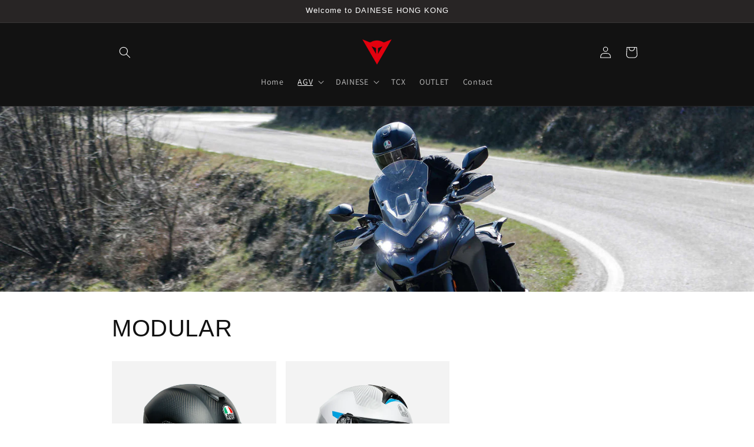

--- FILE ---
content_type: text/html; charset=utf-8
request_url: https://dainesehongkong.com/pages/modular
body_size: 22531
content:
<!doctype html>
<html class="no-js" lang="en">
  <head>
    <meta charset="utf-8">
    <meta http-equiv="X-UA-Compatible" content="IE=edge">
    <meta name="viewport" content="width=device-width,initial-scale=1">
    <meta name="theme-color" content="">
    <link rel="canonical" href="https://dainesehongkong.com/pages/modular"><link rel="icon" type="image/png" href="//dainesehongkong.com/cdn/shop/files/DAINESE.png?crop=center&height=32&v=1696306393&width=32"><link rel="preconnect" href="https://fonts.shopifycdn.com" crossorigin><title>
      MODULAR
 &ndash; DAINESE HONG KONG</title>

    

    

<meta property="og:site_name" content="DAINESE HONG KONG">
<meta property="og:url" content="https://dainesehongkong.com/pages/modular">
<meta property="og:title" content="MODULAR">
<meta property="og:type" content="website">
<meta property="og:description" content="Motorcycle clothing, sportswear and protective gear"><meta property="og:image" content="http://dainesehongkong.com/cdn/shop/files/X96MBI__DSC1780-1920x0_REFNXE_69ec597f-f2cc-499f-82b1-bc35c83a8632.jpg?v=1697603586">
  <meta property="og:image:secure_url" content="https://dainesehongkong.com/cdn/shop/files/X96MBI__DSC1780-1920x0_REFNXE_69ec597f-f2cc-499f-82b1-bc35c83a8632.jpg?v=1697603586">
  <meta property="og:image:width" content="1920">
  <meta property="og:image:height" content="1281"><meta name="twitter:card" content="summary_large_image">
<meta name="twitter:title" content="MODULAR">
<meta name="twitter:description" content="Motorcycle clothing, sportswear and protective gear">


    <script src="//dainesehongkong.com/cdn/shop/t/1/assets/constants.js?v=58251544750838685771696304116" defer="defer"></script>
    <script src="//dainesehongkong.com/cdn/shop/t/1/assets/pubsub.js?v=158357773527763999511696304123" defer="defer"></script>
    <script src="//dainesehongkong.com/cdn/shop/t/1/assets/global.js?v=54939145903281508041696304117" defer="defer"></script><script src="//dainesehongkong.com/cdn/shop/t/1/assets/animations.js?v=88693664871331136111696304099" defer="defer"></script><script>window.performance && window.performance.mark && window.performance.mark('shopify.content_for_header.start');</script><meta id="shopify-digital-wallet" name="shopify-digital-wallet" content="/83441582377/digital_wallets/dialog">
<script async="async" src="/checkouts/internal/preloads.js?locale=en-HK"></script>
<script id="shopify-features" type="application/json">{"accessToken":"f74ffe44a4fa51468b992711466e6308","betas":["rich-media-storefront-analytics"],"domain":"dainesehongkong.com","predictiveSearch":true,"shopId":83441582377,"locale":"en"}</script>
<script>var Shopify = Shopify || {};
Shopify.shop = "ad91d9-3.myshopify.com";
Shopify.locale = "en";
Shopify.currency = {"active":"HKD","rate":"1.0"};
Shopify.country = "HK";
Shopify.theme = {"name":"DAINESEHK1ST","id":161156825385,"schema_name":"Dawn","schema_version":"11.0.0","theme_store_id":887,"role":"main"};
Shopify.theme.handle = "null";
Shopify.theme.style = {"id":null,"handle":null};
Shopify.cdnHost = "dainesehongkong.com/cdn";
Shopify.routes = Shopify.routes || {};
Shopify.routes.root = "/";</script>
<script type="module">!function(o){(o.Shopify=o.Shopify||{}).modules=!0}(window);</script>
<script>!function(o){function n(){var o=[];function n(){o.push(Array.prototype.slice.apply(arguments))}return n.q=o,n}var t=o.Shopify=o.Shopify||{};t.loadFeatures=n(),t.autoloadFeatures=n()}(window);</script>
<script id="shop-js-analytics" type="application/json">{"pageType":"page"}</script>
<script defer="defer" async type="module" src="//dainesehongkong.com/cdn/shopifycloud/shop-js/modules/v2/client.init-shop-cart-sync_C5BV16lS.en.esm.js"></script>
<script defer="defer" async type="module" src="//dainesehongkong.com/cdn/shopifycloud/shop-js/modules/v2/chunk.common_CygWptCX.esm.js"></script>
<script type="module">
  await import("//dainesehongkong.com/cdn/shopifycloud/shop-js/modules/v2/client.init-shop-cart-sync_C5BV16lS.en.esm.js");
await import("//dainesehongkong.com/cdn/shopifycloud/shop-js/modules/v2/chunk.common_CygWptCX.esm.js");

  window.Shopify.SignInWithShop?.initShopCartSync?.({"fedCMEnabled":true,"windoidEnabled":true});

</script>
<script id="__st">var __st={"a":83441582377,"offset":28800,"reqid":"35432e13-f0fd-440f-b408-c8d4224ef4b4-1768598082","pageurl":"dainesehongkong.com\/pages\/modular","s":"pages-130624618793","u":"4a10bb5c7a12","p":"page","rtyp":"page","rid":130624618793};</script>
<script>window.ShopifyPaypalV4VisibilityTracking = true;</script>
<script id="captcha-bootstrap">!function(){'use strict';const t='contact',e='account',n='new_comment',o=[[t,t],['blogs',n],['comments',n],[t,'customer']],c=[[e,'customer_login'],[e,'guest_login'],[e,'recover_customer_password'],[e,'create_customer']],r=t=>t.map((([t,e])=>`form[action*='/${t}']:not([data-nocaptcha='true']) input[name='form_type'][value='${e}']`)).join(','),a=t=>()=>t?[...document.querySelectorAll(t)].map((t=>t.form)):[];function s(){const t=[...o],e=r(t);return a(e)}const i='password',u='form_key',d=['recaptcha-v3-token','g-recaptcha-response','h-captcha-response',i],f=()=>{try{return window.sessionStorage}catch{return}},m='__shopify_v',_=t=>t.elements[u];function p(t,e,n=!1){try{const o=window.sessionStorage,c=JSON.parse(o.getItem(e)),{data:r}=function(t){const{data:e,action:n}=t;return t[m]||n?{data:e,action:n}:{data:t,action:n}}(c);for(const[e,n]of Object.entries(r))t.elements[e]&&(t.elements[e].value=n);n&&o.removeItem(e)}catch(o){console.error('form repopulation failed',{error:o})}}const l='form_type',E='cptcha';function T(t){t.dataset[E]=!0}const w=window,h=w.document,L='Shopify',v='ce_forms',y='captcha';let A=!1;((t,e)=>{const n=(g='f06e6c50-85a8-45c8-87d0-21a2b65856fe',I='https://cdn.shopify.com/shopifycloud/storefront-forms-hcaptcha/ce_storefront_forms_captcha_hcaptcha.v1.5.2.iife.js',D={infoText:'Protected by hCaptcha',privacyText:'Privacy',termsText:'Terms'},(t,e,n)=>{const o=w[L][v],c=o.bindForm;if(c)return c(t,g,e,D).then(n);var r;o.q.push([[t,g,e,D],n]),r=I,A||(h.body.append(Object.assign(h.createElement('script'),{id:'captcha-provider',async:!0,src:r})),A=!0)});var g,I,D;w[L]=w[L]||{},w[L][v]=w[L][v]||{},w[L][v].q=[],w[L][y]=w[L][y]||{},w[L][y].protect=function(t,e){n(t,void 0,e),T(t)},Object.freeze(w[L][y]),function(t,e,n,w,h,L){const[v,y,A,g]=function(t,e,n){const i=e?o:[],u=t?c:[],d=[...i,...u],f=r(d),m=r(i),_=r(d.filter((([t,e])=>n.includes(e))));return[a(f),a(m),a(_),s()]}(w,h,L),I=t=>{const e=t.target;return e instanceof HTMLFormElement?e:e&&e.form},D=t=>v().includes(t);t.addEventListener('submit',(t=>{const e=I(t);if(!e)return;const n=D(e)&&!e.dataset.hcaptchaBound&&!e.dataset.recaptchaBound,o=_(e),c=g().includes(e)&&(!o||!o.value);(n||c)&&t.preventDefault(),c&&!n&&(function(t){try{if(!f())return;!function(t){const e=f();if(!e)return;const n=_(t);if(!n)return;const o=n.value;o&&e.removeItem(o)}(t);const e=Array.from(Array(32),(()=>Math.random().toString(36)[2])).join('');!function(t,e){_(t)||t.append(Object.assign(document.createElement('input'),{type:'hidden',name:u})),t.elements[u].value=e}(t,e),function(t,e){const n=f();if(!n)return;const o=[...t.querySelectorAll(`input[type='${i}']`)].map((({name:t})=>t)),c=[...d,...o],r={};for(const[a,s]of new FormData(t).entries())c.includes(a)||(r[a]=s);n.setItem(e,JSON.stringify({[m]:1,action:t.action,data:r}))}(t,e)}catch(e){console.error('failed to persist form',e)}}(e),e.submit())}));const S=(t,e)=>{t&&!t.dataset[E]&&(n(t,e.some((e=>e===t))),T(t))};for(const o of['focusin','change'])t.addEventListener(o,(t=>{const e=I(t);D(e)&&S(e,y())}));const B=e.get('form_key'),M=e.get(l),P=B&&M;t.addEventListener('DOMContentLoaded',(()=>{const t=y();if(P)for(const e of t)e.elements[l].value===M&&p(e,B);[...new Set([...A(),...v().filter((t=>'true'===t.dataset.shopifyCaptcha))])].forEach((e=>S(e,t)))}))}(h,new URLSearchParams(w.location.search),n,t,e,['guest_login'])})(!0,!0)}();</script>
<script integrity="sha256-4kQ18oKyAcykRKYeNunJcIwy7WH5gtpwJnB7kiuLZ1E=" data-source-attribution="shopify.loadfeatures" defer="defer" src="//dainesehongkong.com/cdn/shopifycloud/storefront/assets/storefront/load_feature-a0a9edcb.js" crossorigin="anonymous"></script>
<script data-source-attribution="shopify.dynamic_checkout.dynamic.init">var Shopify=Shopify||{};Shopify.PaymentButton=Shopify.PaymentButton||{isStorefrontPortableWallets:!0,init:function(){window.Shopify.PaymentButton.init=function(){};var t=document.createElement("script");t.src="https://dainesehongkong.com/cdn/shopifycloud/portable-wallets/latest/portable-wallets.en.js",t.type="module",document.head.appendChild(t)}};
</script>
<script data-source-attribution="shopify.dynamic_checkout.buyer_consent">
  function portableWalletsHideBuyerConsent(e){var t=document.getElementById("shopify-buyer-consent"),n=document.getElementById("shopify-subscription-policy-button");t&&n&&(t.classList.add("hidden"),t.setAttribute("aria-hidden","true"),n.removeEventListener("click",e))}function portableWalletsShowBuyerConsent(e){var t=document.getElementById("shopify-buyer-consent"),n=document.getElementById("shopify-subscription-policy-button");t&&n&&(t.classList.remove("hidden"),t.removeAttribute("aria-hidden"),n.addEventListener("click",e))}window.Shopify?.PaymentButton&&(window.Shopify.PaymentButton.hideBuyerConsent=portableWalletsHideBuyerConsent,window.Shopify.PaymentButton.showBuyerConsent=portableWalletsShowBuyerConsent);
</script>
<script data-source-attribution="shopify.dynamic_checkout.cart.bootstrap">document.addEventListener("DOMContentLoaded",(function(){function t(){return document.querySelector("shopify-accelerated-checkout-cart, shopify-accelerated-checkout")}if(t())Shopify.PaymentButton.init();else{new MutationObserver((function(e,n){t()&&(Shopify.PaymentButton.init(),n.disconnect())})).observe(document.body,{childList:!0,subtree:!0})}}));
</script>
<script id="sections-script" data-sections="header" defer="defer" src="//dainesehongkong.com/cdn/shop/t/1/compiled_assets/scripts.js?v=729"></script>
<script>window.performance && window.performance.mark && window.performance.mark('shopify.content_for_header.end');</script>


    <style data-shopify>
      @font-face {
  font-family: Assistant;
  font-weight: 400;
  font-style: normal;
  font-display: swap;
  src: url("//dainesehongkong.com/cdn/fonts/assistant/assistant_n4.9120912a469cad1cc292572851508ca49d12e768.woff2") format("woff2"),
       url("//dainesehongkong.com/cdn/fonts/assistant/assistant_n4.6e9875ce64e0fefcd3f4446b7ec9036b3ddd2985.woff") format("woff");
}

      @font-face {
  font-family: Assistant;
  font-weight: 700;
  font-style: normal;
  font-display: swap;
  src: url("//dainesehongkong.com/cdn/fonts/assistant/assistant_n7.bf44452348ec8b8efa3aa3068825305886b1c83c.woff2") format("woff2"),
       url("//dainesehongkong.com/cdn/fonts/assistant/assistant_n7.0c887fee83f6b3bda822f1150b912c72da0f7b64.woff") format("woff");
}

      
      
      

      
        :root,
        .color-background-1 {
          --color-background: 255,255,255;
        
          --gradient-background: #ffffff;
        
        --color-foreground: 18,18,18;
        --color-shadow: 18,18,18;
        --color-button: 18,18,18;
        --color-button-text: 255,255,255;
        --color-secondary-button: 255,255,255;
        --color-secondary-button-text: 18,18,18;
        --color-link: 18,18,18;
        --color-badge-foreground: 18,18,18;
        --color-badge-background: 255,255,255;
        --color-badge-border: 18,18,18;
        --payment-terms-background-color: rgb(255 255 255);
      }
      
        
        .color-background-2 {
          --color-background: 243,243,243;
        
          --gradient-background: #f3f3f3;
        
        --color-foreground: 18,18,18;
        --color-shadow: 18,18,18;
        --color-button: 18,18,18;
        --color-button-text: 243,243,243;
        --color-secondary-button: 243,243,243;
        --color-secondary-button-text: 18,18,18;
        --color-link: 18,18,18;
        --color-badge-foreground: 18,18,18;
        --color-badge-background: 243,243,243;
        --color-badge-border: 18,18,18;
        --payment-terms-background-color: rgb(243 243 243);
      }
      
        
        .color-inverse {
          --color-background: 40,37,37;
        
          --gradient-background: #282525;
        
        --color-foreground: 255,255,255;
        --color-shadow: 18,18,18;
        --color-button: 255,255,255;
        --color-button-text: 0,0,0;
        --color-secondary-button: 40,37,37;
        --color-secondary-button-text: 255,255,255;
        --color-link: 255,255,255;
        --color-badge-foreground: 255,255,255;
        --color-badge-background: 40,37,37;
        --color-badge-border: 255,255,255;
        --payment-terms-background-color: rgb(40 37 37);
      }
      
        
        .color-accent-1 {
          --color-background: 18,18,18;
        
          --gradient-background: #121212;
        
        --color-foreground: 255,255,255;
        --color-shadow: 18,18,18;
        --color-button: 255,255,255;
        --color-button-text: 18,18,18;
        --color-secondary-button: 18,18,18;
        --color-secondary-button-text: 255,255,255;
        --color-link: 255,255,255;
        --color-badge-foreground: 255,255,255;
        --color-badge-background: 18,18,18;
        --color-badge-border: 255,255,255;
        --payment-terms-background-color: rgb(18 18 18);
      }
      
        
        .color-accent-2 {
          --color-background: 221,29,29;
        
          --gradient-background: #dd1d1d;
        
        --color-foreground: 255,255,255;
        --color-shadow: 18,18,18;
        --color-button: 255,255,255;
        --color-button-text: 221,29,29;
        --color-secondary-button: 221,29,29;
        --color-secondary-button-text: 255,255,255;
        --color-link: 255,255,255;
        --color-badge-foreground: 255,255,255;
        --color-badge-background: 221,29,29;
        --color-badge-border: 255,255,255;
        --payment-terms-background-color: rgb(221 29 29);
      }
      
        
        .color-scheme-0ad70d0a-6b4f-4ed9-9ecc-f54d26c1936b {
          --color-background: 255,255,255;
        
          --gradient-background: #ffffff;
        
        --color-foreground: 18,18,18;
        --color-shadow: 18,18,18;
        --color-button: 18,18,18;
        --color-button-text: 255,255,255;
        --color-secondary-button: 255,255,255;
        --color-secondary-button-text: 18,18,18;
        --color-link: 18,18,18;
        --color-badge-foreground: 18,18,18;
        --color-badge-background: 255,255,255;
        --color-badge-border: 18,18,18;
        --payment-terms-background-color: rgb(255 255 255);
      }
      

      body, .color-background-1, .color-background-2, .color-inverse, .color-accent-1, .color-accent-2, .color-scheme-0ad70d0a-6b4f-4ed9-9ecc-f54d26c1936b {
        color: rgba(var(--color-foreground), 0.75);
        background-color: rgb(var(--color-background));
      }

      :root {
        --font-body-family: Assistant, sans-serif;
        --font-body-style: normal;
        --font-body-weight: 400;
        --font-body-weight-bold: 700;

        --font-heading-family: "system_ui", -apple-system, 'Segoe UI', Roboto, 'Helvetica Neue', 'Noto Sans', 'Liberation Sans', Arial, sans-serif, 'Apple Color Emoji', 'Segoe UI Emoji', 'Segoe UI Symbol', 'Noto Color Emoji';
        --font-heading-style: normal;
        --font-heading-weight: 400;

        --font-body-scale: 1.0;
        --font-heading-scale: 1.0;

        --media-padding: px;
        --media-border-opacity: 0.05;
        --media-border-width: 1px;
        --media-radius: 0px;
        --media-shadow-opacity: 0.0;
        --media-shadow-horizontal-offset: 0px;
        --media-shadow-vertical-offset: 4px;
        --media-shadow-blur-radius: 5px;
        --media-shadow-visible: 0;

        --page-width: 100rem;
        --page-width-margin: 0rem;

        --product-card-image-padding: 0.0rem;
        --product-card-corner-radius: 0.0rem;
        --product-card-text-alignment: right;
        --product-card-border-width: 0.0rem;
        --product-card-border-opacity: 0.1;
        --product-card-shadow-opacity: 0.0;
        --product-card-shadow-visible: 0;
        --product-card-shadow-horizontal-offset: 0.0rem;
        --product-card-shadow-vertical-offset: 0.4rem;
        --product-card-shadow-blur-radius: 0.5rem;

        --collection-card-image-padding: 0.0rem;
        --collection-card-corner-radius: 0.0rem;
        --collection-card-text-alignment: right;
        --collection-card-border-width: 0.0rem;
        --collection-card-border-opacity: 0.1;
        --collection-card-shadow-opacity: 0.0;
        --collection-card-shadow-visible: 0;
        --collection-card-shadow-horizontal-offset: 0.0rem;
        --collection-card-shadow-vertical-offset: 0.4rem;
        --collection-card-shadow-blur-radius: 0.5rem;

        --blog-card-image-padding: 0.0rem;
        --blog-card-corner-radius: 0.0rem;
        --blog-card-text-alignment: left;
        --blog-card-border-width: 0.0rem;
        --blog-card-border-opacity: 0.1;
        --blog-card-shadow-opacity: 0.0;
        --blog-card-shadow-visible: 0;
        --blog-card-shadow-horizontal-offset: 0.0rem;
        --blog-card-shadow-vertical-offset: 0.4rem;
        --blog-card-shadow-blur-radius: 0.5rem;

        --badge-corner-radius: 0.0rem;

        --popup-border-width: 1px;
        --popup-border-opacity: 0.1;
        --popup-corner-radius: 0px;
        --popup-shadow-opacity: 0.05;
        --popup-shadow-horizontal-offset: 0px;
        --popup-shadow-vertical-offset: 4px;
        --popup-shadow-blur-radius: 5px;

        --drawer-border-width: 1px;
        --drawer-border-opacity: 0.1;
        --drawer-shadow-opacity: 0.0;
        --drawer-shadow-horizontal-offset: 0px;
        --drawer-shadow-vertical-offset: 4px;
        --drawer-shadow-blur-radius: 5px;

        --spacing-sections-desktop: 0px;
        --spacing-sections-mobile: 0px;

        --grid-desktop-vertical-spacing: 8px;
        --grid-desktop-horizontal-spacing: 16px;
        --grid-mobile-vertical-spacing: 4px;
        --grid-mobile-horizontal-spacing: 8px;

        --text-boxes-border-opacity: 0.1;
        --text-boxes-border-width: 0px;
        --text-boxes-radius: 0px;
        --text-boxes-shadow-opacity: 0.0;
        --text-boxes-shadow-visible: 0;
        --text-boxes-shadow-horizontal-offset: 0px;
        --text-boxes-shadow-vertical-offset: 4px;
        --text-boxes-shadow-blur-radius: 5px;

        --buttons-radius: 0px;
        --buttons-radius-outset: 0px;
        --buttons-border-width: 0px;
        --buttons-border-opacity: 1.0;
        --buttons-shadow-opacity: 0.35;
        --buttons-shadow-visible: 1;
        --buttons-shadow-horizontal-offset: 2px;
        --buttons-shadow-vertical-offset: 2px;
        --buttons-shadow-blur-radius: 5px;
        --buttons-border-offset: 0.3px;

        --inputs-radius: 0px;
        --inputs-border-width: 1px;
        --inputs-border-opacity: 0.55;
        --inputs-shadow-opacity: 0.0;
        --inputs-shadow-horizontal-offset: 0px;
        --inputs-margin-offset: 0px;
        --inputs-shadow-vertical-offset: 4px;
        --inputs-shadow-blur-radius: 5px;
        --inputs-radius-outset: 0px;

        --variant-pills-radius: 0px;
        --variant-pills-border-width: 1px;
        --variant-pills-border-opacity: 0.55;
        --variant-pills-shadow-opacity: 0.0;
        --variant-pills-shadow-horizontal-offset: 0px;
        --variant-pills-shadow-vertical-offset: 4px;
        --variant-pills-shadow-blur-radius: 5px;
      }

      *,
      *::before,
      *::after {
        box-sizing: inherit;
      }

      html {
        box-sizing: border-box;
        font-size: calc(var(--font-body-scale) * 62.5%);
        height: 100%;
      }

      body {
        display: grid;
        grid-template-rows: auto auto 1fr auto;
        grid-template-columns: 100%;
        min-height: 100%;
        margin: 0;
        font-size: 1.5rem;
        letter-spacing: 0.06rem;
        line-height: calc(1 + 0.8 / var(--font-body-scale));
        font-family: var(--font-body-family);
        font-style: var(--font-body-style);
        font-weight: var(--font-body-weight);
      }

      @media screen and (min-width: 750px) {
        body {
          font-size: 1.6rem;
        }
      }
    </style>

    <link href="//dainesehongkong.com/cdn/shop/t/1/assets/base.css?v=165191016556652226921696304100" rel="stylesheet" type="text/css" media="all" />
<link rel="preload" as="font" href="//dainesehongkong.com/cdn/fonts/assistant/assistant_n4.9120912a469cad1cc292572851508ca49d12e768.woff2" type="font/woff2" crossorigin><link
        rel="stylesheet"
        href="//dainesehongkong.com/cdn/shop/t/1/assets/component-predictive-search.css?v=118923337488134913561696304111"
        media="print"
        onload="this.media='all'"
      ><script>
      document.documentElement.className = document.documentElement.className.replace('no-js', 'js');
      if (Shopify.designMode) {
        document.documentElement.classList.add('shopify-design-mode');
      }
    </script>
  <link href="https://monorail-edge.shopifysvc.com" rel="dns-prefetch">
<script>(function(){if ("sendBeacon" in navigator && "performance" in window) {try {var session_token_from_headers = performance.getEntriesByType('navigation')[0].serverTiming.find(x => x.name == '_s').description;} catch {var session_token_from_headers = undefined;}var session_cookie_matches = document.cookie.match(/_shopify_s=([^;]*)/);var session_token_from_cookie = session_cookie_matches && session_cookie_matches.length === 2 ? session_cookie_matches[1] : "";var session_token = session_token_from_headers || session_token_from_cookie || "";function handle_abandonment_event(e) {var entries = performance.getEntries().filter(function(entry) {return /monorail-edge.shopifysvc.com/.test(entry.name);});if (!window.abandonment_tracked && entries.length === 0) {window.abandonment_tracked = true;var currentMs = Date.now();var navigation_start = performance.timing.navigationStart;var payload = {shop_id: 83441582377,url: window.location.href,navigation_start,duration: currentMs - navigation_start,session_token,page_type: "page"};window.navigator.sendBeacon("https://monorail-edge.shopifysvc.com/v1/produce", JSON.stringify({schema_id: "online_store_buyer_site_abandonment/1.1",payload: payload,metadata: {event_created_at_ms: currentMs,event_sent_at_ms: currentMs}}));}}window.addEventListener('pagehide', handle_abandonment_event);}}());</script>
<script id="web-pixels-manager-setup">(function e(e,d,r,n,o){if(void 0===o&&(o={}),!Boolean(null===(a=null===(i=window.Shopify)||void 0===i?void 0:i.analytics)||void 0===a?void 0:a.replayQueue)){var i,a;window.Shopify=window.Shopify||{};var t=window.Shopify;t.analytics=t.analytics||{};var s=t.analytics;s.replayQueue=[],s.publish=function(e,d,r){return s.replayQueue.push([e,d,r]),!0};try{self.performance.mark("wpm:start")}catch(e){}var l=function(){var e={modern:/Edge?\/(1{2}[4-9]|1[2-9]\d|[2-9]\d{2}|\d{4,})\.\d+(\.\d+|)|Firefox\/(1{2}[4-9]|1[2-9]\d|[2-9]\d{2}|\d{4,})\.\d+(\.\d+|)|Chrom(ium|e)\/(9{2}|\d{3,})\.\d+(\.\d+|)|(Maci|X1{2}).+ Version\/(15\.\d+|(1[6-9]|[2-9]\d|\d{3,})\.\d+)([,.]\d+|)( \(\w+\)|)( Mobile\/\w+|) Safari\/|Chrome.+OPR\/(9{2}|\d{3,})\.\d+\.\d+|(CPU[ +]OS|iPhone[ +]OS|CPU[ +]iPhone|CPU IPhone OS|CPU iPad OS)[ +]+(15[._]\d+|(1[6-9]|[2-9]\d|\d{3,})[._]\d+)([._]\d+|)|Android:?[ /-](13[3-9]|1[4-9]\d|[2-9]\d{2}|\d{4,})(\.\d+|)(\.\d+|)|Android.+Firefox\/(13[5-9]|1[4-9]\d|[2-9]\d{2}|\d{4,})\.\d+(\.\d+|)|Android.+Chrom(ium|e)\/(13[3-9]|1[4-9]\d|[2-9]\d{2}|\d{4,})\.\d+(\.\d+|)|SamsungBrowser\/([2-9]\d|\d{3,})\.\d+/,legacy:/Edge?\/(1[6-9]|[2-9]\d|\d{3,})\.\d+(\.\d+|)|Firefox\/(5[4-9]|[6-9]\d|\d{3,})\.\d+(\.\d+|)|Chrom(ium|e)\/(5[1-9]|[6-9]\d|\d{3,})\.\d+(\.\d+|)([\d.]+$|.*Safari\/(?![\d.]+ Edge\/[\d.]+$))|(Maci|X1{2}).+ Version\/(10\.\d+|(1[1-9]|[2-9]\d|\d{3,})\.\d+)([,.]\d+|)( \(\w+\)|)( Mobile\/\w+|) Safari\/|Chrome.+OPR\/(3[89]|[4-9]\d|\d{3,})\.\d+\.\d+|(CPU[ +]OS|iPhone[ +]OS|CPU[ +]iPhone|CPU IPhone OS|CPU iPad OS)[ +]+(10[._]\d+|(1[1-9]|[2-9]\d|\d{3,})[._]\d+)([._]\d+|)|Android:?[ /-](13[3-9]|1[4-9]\d|[2-9]\d{2}|\d{4,})(\.\d+|)(\.\d+|)|Mobile Safari.+OPR\/([89]\d|\d{3,})\.\d+\.\d+|Android.+Firefox\/(13[5-9]|1[4-9]\d|[2-9]\d{2}|\d{4,})\.\d+(\.\d+|)|Android.+Chrom(ium|e)\/(13[3-9]|1[4-9]\d|[2-9]\d{2}|\d{4,})\.\d+(\.\d+|)|Android.+(UC? ?Browser|UCWEB|U3)[ /]?(15\.([5-9]|\d{2,})|(1[6-9]|[2-9]\d|\d{3,})\.\d+)\.\d+|SamsungBrowser\/(5\.\d+|([6-9]|\d{2,})\.\d+)|Android.+MQ{2}Browser\/(14(\.(9|\d{2,})|)|(1[5-9]|[2-9]\d|\d{3,})(\.\d+|))(\.\d+|)|K[Aa][Ii]OS\/(3\.\d+|([4-9]|\d{2,})\.\d+)(\.\d+|)/},d=e.modern,r=e.legacy,n=navigator.userAgent;return n.match(d)?"modern":n.match(r)?"legacy":"unknown"}(),u="modern"===l?"modern":"legacy",c=(null!=n?n:{modern:"",legacy:""})[u],f=function(e){return[e.baseUrl,"/wpm","/b",e.hashVersion,"modern"===e.buildTarget?"m":"l",".js"].join("")}({baseUrl:d,hashVersion:r,buildTarget:u}),m=function(e){var d=e.version,r=e.bundleTarget,n=e.surface,o=e.pageUrl,i=e.monorailEndpoint;return{emit:function(e){var a=e.status,t=e.errorMsg,s=(new Date).getTime(),l=JSON.stringify({metadata:{event_sent_at_ms:s},events:[{schema_id:"web_pixels_manager_load/3.1",payload:{version:d,bundle_target:r,page_url:o,status:a,surface:n,error_msg:t},metadata:{event_created_at_ms:s}}]});if(!i)return console&&console.warn&&console.warn("[Web Pixels Manager] No Monorail endpoint provided, skipping logging."),!1;try{return self.navigator.sendBeacon.bind(self.navigator)(i,l)}catch(e){}var u=new XMLHttpRequest;try{return u.open("POST",i,!0),u.setRequestHeader("Content-Type","text/plain"),u.send(l),!0}catch(e){return console&&console.warn&&console.warn("[Web Pixels Manager] Got an unhandled error while logging to Monorail."),!1}}}}({version:r,bundleTarget:l,surface:e.surface,pageUrl:self.location.href,monorailEndpoint:e.monorailEndpoint});try{o.browserTarget=l,function(e){var d=e.src,r=e.async,n=void 0===r||r,o=e.onload,i=e.onerror,a=e.sri,t=e.scriptDataAttributes,s=void 0===t?{}:t,l=document.createElement("script"),u=document.querySelector("head"),c=document.querySelector("body");if(l.async=n,l.src=d,a&&(l.integrity=a,l.crossOrigin="anonymous"),s)for(var f in s)if(Object.prototype.hasOwnProperty.call(s,f))try{l.dataset[f]=s[f]}catch(e){}if(o&&l.addEventListener("load",o),i&&l.addEventListener("error",i),u)u.appendChild(l);else{if(!c)throw new Error("Did not find a head or body element to append the script");c.appendChild(l)}}({src:f,async:!0,onload:function(){if(!function(){var e,d;return Boolean(null===(d=null===(e=window.Shopify)||void 0===e?void 0:e.analytics)||void 0===d?void 0:d.initialized)}()){var d=window.webPixelsManager.init(e)||void 0;if(d){var r=window.Shopify.analytics;r.replayQueue.forEach((function(e){var r=e[0],n=e[1],o=e[2];d.publishCustomEvent(r,n,o)})),r.replayQueue=[],r.publish=d.publishCustomEvent,r.visitor=d.visitor,r.initialized=!0}}},onerror:function(){return m.emit({status:"failed",errorMsg:"".concat(f," has failed to load")})},sri:function(e){var d=/^sha384-[A-Za-z0-9+/=]+$/;return"string"==typeof e&&d.test(e)}(c)?c:"",scriptDataAttributes:o}),m.emit({status:"loading"})}catch(e){m.emit({status:"failed",errorMsg:(null==e?void 0:e.message)||"Unknown error"})}}})({shopId: 83441582377,storefrontBaseUrl: "https://dainesehongkong.com",extensionsBaseUrl: "https://extensions.shopifycdn.com/cdn/shopifycloud/web-pixels-manager",monorailEndpoint: "https://monorail-edge.shopifysvc.com/unstable/produce_batch",surface: "storefront-renderer",enabledBetaFlags: ["2dca8a86"],webPixelsConfigList: [{"id":"shopify-app-pixel","configuration":"{}","eventPayloadVersion":"v1","runtimeContext":"STRICT","scriptVersion":"0450","apiClientId":"shopify-pixel","type":"APP","privacyPurposes":["ANALYTICS","MARKETING"]},{"id":"shopify-custom-pixel","eventPayloadVersion":"v1","runtimeContext":"LAX","scriptVersion":"0450","apiClientId":"shopify-pixel","type":"CUSTOM","privacyPurposes":["ANALYTICS","MARKETING"]}],isMerchantRequest: false,initData: {"shop":{"name":"DAINESE HONG KONG","paymentSettings":{"currencyCode":"HKD"},"myshopifyDomain":"ad91d9-3.myshopify.com","countryCode":"HK","storefrontUrl":"https:\/\/dainesehongkong.com"},"customer":null,"cart":null,"checkout":null,"productVariants":[],"purchasingCompany":null},},"https://dainesehongkong.com/cdn","fcfee988w5aeb613cpc8e4bc33m6693e112",{"modern":"","legacy":""},{"shopId":"83441582377","storefrontBaseUrl":"https:\/\/dainesehongkong.com","extensionBaseUrl":"https:\/\/extensions.shopifycdn.com\/cdn\/shopifycloud\/web-pixels-manager","surface":"storefront-renderer","enabledBetaFlags":"[\"2dca8a86\"]","isMerchantRequest":"false","hashVersion":"fcfee988w5aeb613cpc8e4bc33m6693e112","publish":"custom","events":"[[\"page_viewed\",{}]]"});</script><script>
  window.ShopifyAnalytics = window.ShopifyAnalytics || {};
  window.ShopifyAnalytics.meta = window.ShopifyAnalytics.meta || {};
  window.ShopifyAnalytics.meta.currency = 'HKD';
  var meta = {"page":{"pageType":"page","resourceType":"page","resourceId":130624618793,"requestId":"35432e13-f0fd-440f-b408-c8d4224ef4b4-1768598082"}};
  for (var attr in meta) {
    window.ShopifyAnalytics.meta[attr] = meta[attr];
  }
</script>
<script class="analytics">
  (function () {
    var customDocumentWrite = function(content) {
      var jquery = null;

      if (window.jQuery) {
        jquery = window.jQuery;
      } else if (window.Checkout && window.Checkout.$) {
        jquery = window.Checkout.$;
      }

      if (jquery) {
        jquery('body').append(content);
      }
    };

    var hasLoggedConversion = function(token) {
      if (token) {
        return document.cookie.indexOf('loggedConversion=' + token) !== -1;
      }
      return false;
    }

    var setCookieIfConversion = function(token) {
      if (token) {
        var twoMonthsFromNow = new Date(Date.now());
        twoMonthsFromNow.setMonth(twoMonthsFromNow.getMonth() + 2);

        document.cookie = 'loggedConversion=' + token + '; expires=' + twoMonthsFromNow;
      }
    }

    var trekkie = window.ShopifyAnalytics.lib = window.trekkie = window.trekkie || [];
    if (trekkie.integrations) {
      return;
    }
    trekkie.methods = [
      'identify',
      'page',
      'ready',
      'track',
      'trackForm',
      'trackLink'
    ];
    trekkie.factory = function(method) {
      return function() {
        var args = Array.prototype.slice.call(arguments);
        args.unshift(method);
        trekkie.push(args);
        return trekkie;
      };
    };
    for (var i = 0; i < trekkie.methods.length; i++) {
      var key = trekkie.methods[i];
      trekkie[key] = trekkie.factory(key);
    }
    trekkie.load = function(config) {
      trekkie.config = config || {};
      trekkie.config.initialDocumentCookie = document.cookie;
      var first = document.getElementsByTagName('script')[0];
      var script = document.createElement('script');
      script.type = 'text/javascript';
      script.onerror = function(e) {
        var scriptFallback = document.createElement('script');
        scriptFallback.type = 'text/javascript';
        scriptFallback.onerror = function(error) {
                var Monorail = {
      produce: function produce(monorailDomain, schemaId, payload) {
        var currentMs = new Date().getTime();
        var event = {
          schema_id: schemaId,
          payload: payload,
          metadata: {
            event_created_at_ms: currentMs,
            event_sent_at_ms: currentMs
          }
        };
        return Monorail.sendRequest("https://" + monorailDomain + "/v1/produce", JSON.stringify(event));
      },
      sendRequest: function sendRequest(endpointUrl, payload) {
        // Try the sendBeacon API
        if (window && window.navigator && typeof window.navigator.sendBeacon === 'function' && typeof window.Blob === 'function' && !Monorail.isIos12()) {
          var blobData = new window.Blob([payload], {
            type: 'text/plain'
          });

          if (window.navigator.sendBeacon(endpointUrl, blobData)) {
            return true;
          } // sendBeacon was not successful

        } // XHR beacon

        var xhr = new XMLHttpRequest();

        try {
          xhr.open('POST', endpointUrl);
          xhr.setRequestHeader('Content-Type', 'text/plain');
          xhr.send(payload);
        } catch (e) {
          console.log(e);
        }

        return false;
      },
      isIos12: function isIos12() {
        return window.navigator.userAgent.lastIndexOf('iPhone; CPU iPhone OS 12_') !== -1 || window.navigator.userAgent.lastIndexOf('iPad; CPU OS 12_') !== -1;
      }
    };
    Monorail.produce('monorail-edge.shopifysvc.com',
      'trekkie_storefront_load_errors/1.1',
      {shop_id: 83441582377,
      theme_id: 161156825385,
      app_name: "storefront",
      context_url: window.location.href,
      source_url: "//dainesehongkong.com/cdn/s/trekkie.storefront.cd680fe47e6c39ca5d5df5f0a32d569bc48c0f27.min.js"});

        };
        scriptFallback.async = true;
        scriptFallback.src = '//dainesehongkong.com/cdn/s/trekkie.storefront.cd680fe47e6c39ca5d5df5f0a32d569bc48c0f27.min.js';
        first.parentNode.insertBefore(scriptFallback, first);
      };
      script.async = true;
      script.src = '//dainesehongkong.com/cdn/s/trekkie.storefront.cd680fe47e6c39ca5d5df5f0a32d569bc48c0f27.min.js';
      first.parentNode.insertBefore(script, first);
    };
    trekkie.load(
      {"Trekkie":{"appName":"storefront","development":false,"defaultAttributes":{"shopId":83441582377,"isMerchantRequest":null,"themeId":161156825385,"themeCityHash":"8923506709874799373","contentLanguage":"en","currency":"HKD","eventMetadataId":"d5ff5cb4-6381-4b19-a3cc-6f9f2eab7143"},"isServerSideCookieWritingEnabled":true,"monorailRegion":"shop_domain","enabledBetaFlags":["65f19447"]},"Session Attribution":{},"S2S":{"facebookCapiEnabled":false,"source":"trekkie-storefront-renderer","apiClientId":580111}}
    );

    var loaded = false;
    trekkie.ready(function() {
      if (loaded) return;
      loaded = true;

      window.ShopifyAnalytics.lib = window.trekkie;

      var originalDocumentWrite = document.write;
      document.write = customDocumentWrite;
      try { window.ShopifyAnalytics.merchantGoogleAnalytics.call(this); } catch(error) {};
      document.write = originalDocumentWrite;

      window.ShopifyAnalytics.lib.page(null,{"pageType":"page","resourceType":"page","resourceId":130624618793,"requestId":"35432e13-f0fd-440f-b408-c8d4224ef4b4-1768598082","shopifyEmitted":true});

      var match = window.location.pathname.match(/checkouts\/(.+)\/(thank_you|post_purchase)/)
      var token = match? match[1]: undefined;
      if (!hasLoggedConversion(token)) {
        setCookieIfConversion(token);
        
      }
    });


        var eventsListenerScript = document.createElement('script');
        eventsListenerScript.async = true;
        eventsListenerScript.src = "//dainesehongkong.com/cdn/shopifycloud/storefront/assets/shop_events_listener-3da45d37.js";
        document.getElementsByTagName('head')[0].appendChild(eventsListenerScript);

})();</script>
<script
  defer
  src="https://dainesehongkong.com/cdn/shopifycloud/perf-kit/shopify-perf-kit-3.0.4.min.js"
  data-application="storefront-renderer"
  data-shop-id="83441582377"
  data-render-region="gcp-us-central1"
  data-page-type="page"
  data-theme-instance-id="161156825385"
  data-theme-name="Dawn"
  data-theme-version="11.0.0"
  data-monorail-region="shop_domain"
  data-resource-timing-sampling-rate="10"
  data-shs="true"
  data-shs-beacon="true"
  data-shs-export-with-fetch="true"
  data-shs-logs-sample-rate="1"
  data-shs-beacon-endpoint="https://dainesehongkong.com/api/collect"
></script>
</head>

  <body class="gradient animate--hover-vertical-lift">
    <a class="skip-to-content-link button visually-hidden" href="#MainContent">
      Skip to content
    </a>

<link href="//dainesehongkong.com/cdn/shop/t/1/assets/quantity-popover.css?v=29974906037699025581696304124" rel="stylesheet" type="text/css" media="all" />

<script src="//dainesehongkong.com/cdn/shop/t/1/assets/cart.js?v=4193034376803868811696304101" defer="defer"></script>
<script src="//dainesehongkong.com/cdn/shop/t/1/assets/quantity-popover.js?v=82513154315370490311696304124" defer="defer"></script>

<style>
  .drawer {
    visibility: hidden;
  }
</style>

<cart-drawer class="drawer is-empty">
  <div id="CartDrawer" class="cart-drawer">
    <div id="CartDrawer-Overlay" class="cart-drawer__overlay"></div>
    <div
      class="drawer__inner"
      role="dialog"
      aria-modal="true"
      aria-label="Your cart"
      tabindex="-1"
    ><div class="drawer__inner-empty">
          <div class="cart-drawer__warnings center">
            <div class="cart-drawer__empty-content">
              <h2 class="cart__empty-text">Your cart is empty</h2>
              <button
                class="drawer__close"
                type="button"
                onclick="this.closest('cart-drawer').close()"
                aria-label="Close"
              >
                <svg
  xmlns="http://www.w3.org/2000/svg"
  aria-hidden="true"
  focusable="false"
  class="icon icon-close"
  fill="none"
  viewBox="0 0 18 17"
>
  <path d="M.865 15.978a.5.5 0 00.707.707l7.433-7.431 7.579 7.282a.501.501 0 00.846-.37.5.5 0 00-.153-.351L9.712 8.546l7.417-7.416a.5.5 0 10-.707-.708L8.991 7.853 1.413.573a.5.5 0 10-.693.72l7.563 7.268-7.418 7.417z" fill="currentColor">
</svg>

              </button>
              <a href="/collections/all" class="button">
                Continue shopping
              </a><p class="cart__login-title h3">Have an account?</p>
                <p class="cart__login-paragraph">
                  <a href="https://shopify.com/83441582377/account?locale=en&region_country=HK" class="link underlined-link">Log in</a> to check out faster.
                </p></div>
          </div></div><div class="drawer__header">
        <h2 class="drawer__heading">Your cart</h2>
        <button
          class="drawer__close"
          type="button"
          onclick="this.closest('cart-drawer').close()"
          aria-label="Close"
        >
          <svg
  xmlns="http://www.w3.org/2000/svg"
  aria-hidden="true"
  focusable="false"
  class="icon icon-close"
  fill="none"
  viewBox="0 0 18 17"
>
  <path d="M.865 15.978a.5.5 0 00.707.707l7.433-7.431 7.579 7.282a.501.501 0 00.846-.37.5.5 0 00-.153-.351L9.712 8.546l7.417-7.416a.5.5 0 10-.707-.708L8.991 7.853 1.413.573a.5.5 0 10-.693.72l7.563 7.268-7.418 7.417z" fill="currentColor">
</svg>

        </button>
      </div>
      <cart-drawer-items
        
          class=" is-empty"
        
      >
        <form
          action="/cart"
          id="CartDrawer-Form"
          class="cart__contents cart-drawer__form"
          method="post"
        >
          <div id="CartDrawer-CartItems" class="drawer__contents js-contents"><p id="CartDrawer-LiveRegionText" class="visually-hidden" role="status"></p>
            <p id="CartDrawer-LineItemStatus" class="visually-hidden" aria-hidden="true" role="status">
              Loading...
            </p>
          </div>
          <div id="CartDrawer-CartErrors" role="alert"></div>
        </form>
      </cart-drawer-items>
      <div class="drawer__footer"><!-- Start blocks -->
        <!-- Subtotals -->

        <div class="cart-drawer__footer" >
          <div></div>

          <div class="totals" role="status">
            <h2 class="totals__total">Estimated total</h2>
            <p class="totals__total-value">HK$0.00</p>
          </div>

          <small class="tax-note caption-large rte">Taxes, discounts and shipping calculated at checkout
</small>
        </div>

        <!-- CTAs -->

        <div class="cart__ctas" >
          <noscript>
            <button type="submit" class="cart__update-button button button--secondary" form="CartDrawer-Form">
              Update
            </button>
          </noscript>

          <button
            type="submit"
            id="CartDrawer-Checkout"
            class="cart__checkout-button button"
            name="checkout"
            form="CartDrawer-Form"
            
              disabled
            
          >
            Check out
          </button>
        </div>
      </div>
    </div>
  </div>
</cart-drawer>

<script>
  document.addEventListener('DOMContentLoaded', function () {
    function isIE() {
      const ua = window.navigator.userAgent;
      const msie = ua.indexOf('MSIE ');
      const trident = ua.indexOf('Trident/');

      return msie > 0 || trident > 0;
    }

    if (!isIE()) return;
    const cartSubmitInput = document.createElement('input');
    cartSubmitInput.setAttribute('name', 'checkout');
    cartSubmitInput.setAttribute('type', 'hidden');
    document.querySelector('#cart').appendChild(cartSubmitInput);
    document.querySelector('#checkout').addEventListener('click', function (event) {
      document.querySelector('#cart').submit();
    });
  });
</script>
<!-- BEGIN sections: header-group -->
<div id="shopify-section-sections--21224600535337__announcement-bar" class="shopify-section shopify-section-group-header-group announcement-bar-section"><link href="//dainesehongkong.com/cdn/shop/t/1/assets/component-slideshow.css?v=107725913939919748051696304114" rel="stylesheet" type="text/css" media="all" />
<link href="//dainesehongkong.com/cdn/shop/t/1/assets/component-slider.css?v=114212096148022386971696304114" rel="stylesheet" type="text/css" media="all" />

  <link href="//dainesehongkong.com/cdn/shop/t/1/assets/component-list-social.css?v=35792976012981934991696304108" rel="stylesheet" type="text/css" media="all" />


<div
  class="utility-bar color-inverse gradient utility-bar--bottom-border"
  
>
  <div class="page-width utility-bar__grid"><div
        class="announcement-bar"
        role="region"
        aria-label="Announcement"
        
      ><p class="announcement-bar__message h5">
            <span>Welcome to DAINESE HONG KONG</span></p></div><div class="localization-wrapper">
</div>
  </div>
</div>


</div><div id="shopify-section-sections--21224600535337__header" class="shopify-section shopify-section-group-header-group section-header"><link rel="stylesheet" href="//dainesehongkong.com/cdn/shop/t/1/assets/component-list-menu.css?v=151968516119678728991696304107" media="print" onload="this.media='all'">
<link rel="stylesheet" href="//dainesehongkong.com/cdn/shop/t/1/assets/component-search.css?v=130382253973794904871696304113" media="print" onload="this.media='all'">
<link rel="stylesheet" href="//dainesehongkong.com/cdn/shop/t/1/assets/component-menu-drawer.css?v=31331429079022630271696304109" media="print" onload="this.media='all'">
<link rel="stylesheet" href="//dainesehongkong.com/cdn/shop/t/1/assets/component-cart-notification.css?v=54116361853792938221696304104" media="print" onload="this.media='all'">
<link rel="stylesheet" href="//dainesehongkong.com/cdn/shop/t/1/assets/component-cart-items.css?v=63185545252468242311696304103" media="print" onload="this.media='all'"><link rel="stylesheet" href="//dainesehongkong.com/cdn/shop/t/1/assets/component-price.css?v=70172745017360139101696304112" media="print" onload="this.media='all'">
  <link rel="stylesheet" href="//dainesehongkong.com/cdn/shop/t/1/assets/component-loading-overlay.css?v=58800470094666109841696304108" media="print" onload="this.media='all'"><link rel="stylesheet" href="//dainesehongkong.com/cdn/shop/t/1/assets/component-mega-menu.css?v=10110889665867715061696304109" media="print" onload="this.media='all'">
  <noscript><link href="//dainesehongkong.com/cdn/shop/t/1/assets/component-mega-menu.css?v=10110889665867715061696304109" rel="stylesheet" type="text/css" media="all" /></noscript><link href="//dainesehongkong.com/cdn/shop/t/1/assets/component-cart-drawer.css?v=147838144396349376841696304103" rel="stylesheet" type="text/css" media="all" />
  <link href="//dainesehongkong.com/cdn/shop/t/1/assets/component-cart.css?v=150915052884658833881696304104" rel="stylesheet" type="text/css" media="all" />
  <link href="//dainesehongkong.com/cdn/shop/t/1/assets/component-totals.css?v=15906652033866631521696304114" rel="stylesheet" type="text/css" media="all" />
  <link href="//dainesehongkong.com/cdn/shop/t/1/assets/component-price.css?v=70172745017360139101696304112" rel="stylesheet" type="text/css" media="all" />
  <link href="//dainesehongkong.com/cdn/shop/t/1/assets/component-discounts.css?v=152760482443307489271696304106" rel="stylesheet" type="text/css" media="all" />
  <link href="//dainesehongkong.com/cdn/shop/t/1/assets/component-loading-overlay.css?v=58800470094666109841696304108" rel="stylesheet" type="text/css" media="all" />
<noscript><link href="//dainesehongkong.com/cdn/shop/t/1/assets/component-list-menu.css?v=151968516119678728991696304107" rel="stylesheet" type="text/css" media="all" /></noscript>
<noscript><link href="//dainesehongkong.com/cdn/shop/t/1/assets/component-search.css?v=130382253973794904871696304113" rel="stylesheet" type="text/css" media="all" /></noscript>
<noscript><link href="//dainesehongkong.com/cdn/shop/t/1/assets/component-menu-drawer.css?v=31331429079022630271696304109" rel="stylesheet" type="text/css" media="all" /></noscript>
<noscript><link href="//dainesehongkong.com/cdn/shop/t/1/assets/component-cart-notification.css?v=54116361853792938221696304104" rel="stylesheet" type="text/css" media="all" /></noscript>
<noscript><link href="//dainesehongkong.com/cdn/shop/t/1/assets/component-cart-items.css?v=63185545252468242311696304103" rel="stylesheet" type="text/css" media="all" /></noscript>

<style>
  header-drawer {
    justify-self: start;
    margin-left: -1.2rem;
  }.scrolled-past-header .header__heading-logo-wrapper {
      width: 75%;
    }@media screen and (min-width: 990px) {
      header-drawer {
        display: none;
      }
    }.menu-drawer-container {
    display: flex;
  }

  .list-menu {
    list-style: none;
    padding: 0;
    margin: 0;
  }

  .list-menu--inline {
    display: inline-flex;
    flex-wrap: wrap;
  }

  summary.list-menu__item {
    padding-right: 2.7rem;
  }

  .list-menu__item {
    display: flex;
    align-items: center;
    line-height: calc(1 + 0.3 / var(--font-body-scale));
  }

  .list-menu__item--link {
    text-decoration: none;
    padding-bottom: 1rem;
    padding-top: 1rem;
    line-height: calc(1 + 0.8 / var(--font-body-scale));
  }

  @media screen and (min-width: 750px) {
    .list-menu__item--link {
      padding-bottom: 0.5rem;
      padding-top: 0.5rem;
    }
  }
</style><style data-shopify>.header {
    padding: 10px 3rem 10px 3rem;
  }

  .section-header {
    position: sticky; /* This is for fixing a Safari z-index issue. PR #2147 */
    margin-bottom: 0px;
  }

  @media screen and (min-width: 750px) {
    .section-header {
      margin-bottom: 0px;
    }
  }

  @media screen and (min-width: 990px) {
    .header {
      padding-top: 20px;
      padding-bottom: 20px;
    }
  }</style><script src="//dainesehongkong.com/cdn/shop/t/1/assets/details-disclosure.js?v=13653116266235556501696304116" defer="defer"></script>
<script src="//dainesehongkong.com/cdn/shop/t/1/assets/details-modal.js?v=25581673532751508451696304117" defer="defer"></script>
<script src="//dainesehongkong.com/cdn/shop/t/1/assets/cart-notification.js?v=133508293167896966491696304100" defer="defer"></script>
<script src="//dainesehongkong.com/cdn/shop/t/1/assets/search-form.js?v=133129549252120666541696304127" defer="defer"></script><script src="//dainesehongkong.com/cdn/shop/t/1/assets/cart-drawer.js?v=105077087914686398511696304100" defer="defer"></script><svg xmlns="http://www.w3.org/2000/svg" class="hidden">
  <symbol id="icon-search" viewbox="0 0 18 19" fill="none">
    <path fill-rule="evenodd" clip-rule="evenodd" d="M11.03 11.68A5.784 5.784 0 112.85 3.5a5.784 5.784 0 018.18 8.18zm.26 1.12a6.78 6.78 0 11.72-.7l5.4 5.4a.5.5 0 11-.71.7l-5.41-5.4z" fill="currentColor"/>
  </symbol>

  <symbol id="icon-reset" class="icon icon-close"  fill="none" viewBox="0 0 18 18" stroke="currentColor">
    <circle r="8.5" cy="9" cx="9" stroke-opacity="0.2"/>
    <path d="M6.82972 6.82915L1.17193 1.17097" stroke-linecap="round" stroke-linejoin="round" transform="translate(5 5)"/>
    <path d="M1.22896 6.88502L6.77288 1.11523" stroke-linecap="round" stroke-linejoin="round" transform="translate(5 5)"/>
  </symbol>

  <symbol id="icon-close" class="icon icon-close" fill="none" viewBox="0 0 18 17">
    <path d="M.865 15.978a.5.5 0 00.707.707l7.433-7.431 7.579 7.282a.501.501 0 00.846-.37.5.5 0 00-.153-.351L9.712 8.546l7.417-7.416a.5.5 0 10-.707-.708L8.991 7.853 1.413.573a.5.5 0 10-.693.72l7.563 7.268-7.418 7.417z" fill="currentColor">
  </symbol>
</svg><sticky-header data-sticky-type="reduce-logo-size" class="header-wrapper color-accent-1 gradient header-wrapper--border-bottom"><header class="header header--top-center header--mobile-center page-width header--has-menu header--has-social header--has-account">

<header-drawer data-breakpoint="tablet">
  <details id="Details-menu-drawer-container" class="menu-drawer-container">
    <summary
      class="header__icon header__icon--menu header__icon--summary link focus-inset"
      aria-label="Menu"
    >
      <span>
        <svg
  xmlns="http://www.w3.org/2000/svg"
  aria-hidden="true"
  focusable="false"
  class="icon icon-hamburger"
  fill="none"
  viewBox="0 0 18 16"
>
  <path d="M1 .5a.5.5 0 100 1h15.71a.5.5 0 000-1H1zM.5 8a.5.5 0 01.5-.5h15.71a.5.5 0 010 1H1A.5.5 0 01.5 8zm0 7a.5.5 0 01.5-.5h15.71a.5.5 0 010 1H1a.5.5 0 01-.5-.5z" fill="currentColor">
</svg>

        <svg
  xmlns="http://www.w3.org/2000/svg"
  aria-hidden="true"
  focusable="false"
  class="icon icon-close"
  fill="none"
  viewBox="0 0 18 17"
>
  <path d="M.865 15.978a.5.5 0 00.707.707l7.433-7.431 7.579 7.282a.501.501 0 00.846-.37.5.5 0 00-.153-.351L9.712 8.546l7.417-7.416a.5.5 0 10-.707-.708L8.991 7.853 1.413.573a.5.5 0 10-.693.72l7.563 7.268-7.418 7.417z" fill="currentColor">
</svg>

      </span>
    </summary>
    <div id="menu-drawer" class="gradient menu-drawer motion-reduce color-background-2">
      <div class="menu-drawer__inner-container">
        <div class="menu-drawer__navigation-container">
          <nav class="menu-drawer__navigation">
            <ul class="menu-drawer__menu has-submenu list-menu" role="list"><li><a
                      id="HeaderDrawer-home"
                      href="/"
                      class="menu-drawer__menu-item list-menu__item link link--text focus-inset"
                      
                    >
                      Home
                    </a></li><li><details id="Details-menu-drawer-menu-item-2">
                      <summary
                        id="HeaderDrawer-agv"
                        class="menu-drawer__menu-item list-menu__item link link--text focus-inset menu-drawer__menu-item--active"
                      >
                        AGV
                        <svg
  viewBox="0 0 14 10"
  fill="none"
  aria-hidden="true"
  focusable="false"
  class="icon icon-arrow"
  xmlns="http://www.w3.org/2000/svg"
>
  <path fill-rule="evenodd" clip-rule="evenodd" d="M8.537.808a.5.5 0 01.817-.162l4 4a.5.5 0 010 .708l-4 4a.5.5 0 11-.708-.708L11.793 5.5H1a.5.5 0 010-1h10.793L8.646 1.354a.5.5 0 01-.109-.546z" fill="currentColor">
</svg>

                        <svg aria-hidden="true" focusable="false" class="icon icon-caret" viewBox="0 0 10 6">
  <path fill-rule="evenodd" clip-rule="evenodd" d="M9.354.646a.5.5 0 00-.708 0L5 4.293 1.354.646a.5.5 0 00-.708.708l4 4a.5.5 0 00.708 0l4-4a.5.5 0 000-.708z" fill="currentColor">
</svg>

                      </summary>
                      <div
                        id="link-agv"
                        class="menu-drawer__submenu has-submenu gradient motion-reduce"
                        tabindex="-1"
                      >
                        <div class="menu-drawer__inner-submenu">
                          <button class="menu-drawer__close-button link link--text focus-inset" aria-expanded="true">
                            <svg
  viewBox="0 0 14 10"
  fill="none"
  aria-hidden="true"
  focusable="false"
  class="icon icon-arrow"
  xmlns="http://www.w3.org/2000/svg"
>
  <path fill-rule="evenodd" clip-rule="evenodd" d="M8.537.808a.5.5 0 01.817-.162l4 4a.5.5 0 010 .708l-4 4a.5.5 0 11-.708-.708L11.793 5.5H1a.5.5 0 010-1h10.793L8.646 1.354a.5.5 0 01-.109-.546z" fill="currentColor">
</svg>

                            AGV
                          </button>
                          <ul class="menu-drawer__menu list-menu" role="list" tabindex="-1"><li><details id="Details-menu-drawer-agv-full-face">
                                    <summary
                                      id="HeaderDrawer-agv-full-face"
                                      class="menu-drawer__menu-item link link--text list-menu__item focus-inset"
                                    >
                                      FULL FACE
                                      <svg
  viewBox="0 0 14 10"
  fill="none"
  aria-hidden="true"
  focusable="false"
  class="icon icon-arrow"
  xmlns="http://www.w3.org/2000/svg"
>
  <path fill-rule="evenodd" clip-rule="evenodd" d="M8.537.808a.5.5 0 01.817-.162l4 4a.5.5 0 010 .708l-4 4a.5.5 0 11-.708-.708L11.793 5.5H1a.5.5 0 010-1h10.793L8.646 1.354a.5.5 0 01-.109-.546z" fill="currentColor">
</svg>

                                      <svg aria-hidden="true" focusable="false" class="icon icon-caret" viewBox="0 0 10 6">
  <path fill-rule="evenodd" clip-rule="evenodd" d="M9.354.646a.5.5 0 00-.708 0L5 4.293 1.354.646a.5.5 0 00-.708.708l4 4a.5.5 0 00.708 0l4-4a.5.5 0 000-.708z" fill="currentColor">
</svg>

                                    </summary>
                                    <div
                                      id="childlink-full-face"
                                      class="menu-drawer__submenu has-submenu gradient motion-reduce"
                                    >
                                      <button
                                        class="menu-drawer__close-button link link--text focus-inset"
                                        aria-expanded="true"
                                      >
                                        <svg
  viewBox="0 0 14 10"
  fill="none"
  aria-hidden="true"
  focusable="false"
  class="icon icon-arrow"
  xmlns="http://www.w3.org/2000/svg"
>
  <path fill-rule="evenodd" clip-rule="evenodd" d="M8.537.808a.5.5 0 01.817-.162l4 4a.5.5 0 010 .708l-4 4a.5.5 0 11-.708-.708L11.793 5.5H1a.5.5 0 010-1h10.793L8.646 1.354a.5.5 0 01-.109-.546z" fill="currentColor">
</svg>

                                        FULL FACE
                                      </button>
                                      <ul
                                        class="menu-drawer__menu list-menu"
                                        role="list"
                                        tabindex="-1"
                                      ><li>
                                            <a
                                              id="HeaderDrawer-agv-full-face-pista-gp-rr"
                                              href="/collections/agv"
                                              class="menu-drawer__menu-item link link--text list-menu__item focus-inset"
                                              
                                            >
                                              PISTA GP RR
                                            </a>
                                          </li><li>
                                            <a
                                              id="HeaderDrawer-agv-full-face-k6-s"
                                              href="/collections/k6-s"
                                              class="menu-drawer__menu-item link link--text list-menu__item focus-inset"
                                              
                                            >
                                              K6 S
                                            </a>
                                          </li><li>
                                            <a
                                              id="HeaderDrawer-agv-full-face-k6"
                                              href="/collections/k6"
                                              class="menu-drawer__menu-item link link--text list-menu__item focus-inset"
                                              
                                            >
                                              K6
                                            </a>
                                          </li><li>
                                            <a
                                              id="HeaderDrawer-agv-full-face-k5-s"
                                              href="/collections/k5-s"
                                              class="menu-drawer__menu-item link link--text list-menu__item focus-inset"
                                              
                                            >
                                              K5 S
                                            </a>
                                          </li><li>
                                            <a
                                              id="HeaderDrawer-agv-full-face-k3"
                                              href="/collections/k3"
                                              class="menu-drawer__menu-item link link--text list-menu__item focus-inset"
                                              
                                            >
                                              K3
                                            </a>
                                          </li><li>
                                            <a
                                              id="HeaderDrawer-agv-full-face-k1-s"
                                              href="/collections/k1-s"
                                              class="menu-drawer__menu-item link link--text list-menu__item focus-inset"
                                              
                                            >
                                              K1 S
                                            </a>
                                          </li></ul>
                                    </div>
                                  </details></li><li><details id="Details-menu-drawer-agv-modular">
                                    <summary
                                      id="HeaderDrawer-agv-modular"
                                      class="menu-drawer__menu-item link link--text list-menu__item focus-inset"
                                    >
                                      MODULAR
                                      <svg
  viewBox="0 0 14 10"
  fill="none"
  aria-hidden="true"
  focusable="false"
  class="icon icon-arrow"
  xmlns="http://www.w3.org/2000/svg"
>
  <path fill-rule="evenodd" clip-rule="evenodd" d="M8.537.808a.5.5 0 01.817-.162l4 4a.5.5 0 010 .708l-4 4a.5.5 0 11-.708-.708L11.793 5.5H1a.5.5 0 010-1h10.793L8.646 1.354a.5.5 0 01-.109-.546z" fill="currentColor">
</svg>

                                      <svg aria-hidden="true" focusable="false" class="icon icon-caret" viewBox="0 0 10 6">
  <path fill-rule="evenodd" clip-rule="evenodd" d="M9.354.646a.5.5 0 00-.708 0L5 4.293 1.354.646a.5.5 0 00-.708.708l4 4a.5.5 0 00.708 0l4-4a.5.5 0 000-.708z" fill="currentColor">
</svg>

                                    </summary>
                                    <div
                                      id="childlink-modular"
                                      class="menu-drawer__submenu has-submenu gradient motion-reduce"
                                    >
                                      <button
                                        class="menu-drawer__close-button link link--text focus-inset"
                                        aria-expanded="true"
                                      >
                                        <svg
  viewBox="0 0 14 10"
  fill="none"
  aria-hidden="true"
  focusable="false"
  class="icon icon-arrow"
  xmlns="http://www.w3.org/2000/svg"
>
  <path fill-rule="evenodd" clip-rule="evenodd" d="M8.537.808a.5.5 0 01.817-.162l4 4a.5.5 0 010 .708l-4 4a.5.5 0 11-.708-.708L11.793 5.5H1a.5.5 0 010-1h10.793L8.646 1.354a.5.5 0 01-.109-.546z" fill="currentColor">
</svg>

                                        MODULAR
                                      </button>
                                      <ul
                                        class="menu-drawer__menu list-menu"
                                        role="list"
                                        tabindex="-1"
                                      ><li>
                                            <a
                                              id="HeaderDrawer-agv-modular-sportmodular"
                                              href="/collections/sportmodular"
                                              class="menu-drawer__menu-item link link--text list-menu__item focus-inset"
                                              
                                            >
                                              SPORTMODULAR
                                            </a>
                                          </li><li>
                                            <a
                                              id="HeaderDrawer-agv-modular-tourmodular"
                                              href="/collections/tourmodular"
                                              class="menu-drawer__menu-item link link--text list-menu__item focus-inset"
                                              
                                            >
                                              TOURMODULAR
                                            </a>
                                          </li></ul>
                                    </div>
                                  </details></li><li><details id="Details-menu-drawer-agv-open-face">
                                    <summary
                                      id="HeaderDrawer-agv-open-face"
                                      class="menu-drawer__menu-item link link--text list-menu__item focus-inset"
                                    >
                                      OPEN FACE
                                      <svg
  viewBox="0 0 14 10"
  fill="none"
  aria-hidden="true"
  focusable="false"
  class="icon icon-arrow"
  xmlns="http://www.w3.org/2000/svg"
>
  <path fill-rule="evenodd" clip-rule="evenodd" d="M8.537.808a.5.5 0 01.817-.162l4 4a.5.5 0 010 .708l-4 4a.5.5 0 11-.708-.708L11.793 5.5H1a.5.5 0 010-1h10.793L8.646 1.354a.5.5 0 01-.109-.546z" fill="currentColor">
</svg>

                                      <svg aria-hidden="true" focusable="false" class="icon icon-caret" viewBox="0 0 10 6">
  <path fill-rule="evenodd" clip-rule="evenodd" d="M9.354.646a.5.5 0 00-.708 0L5 4.293 1.354.646a.5.5 0 00-.708.708l4 4a.5.5 0 00.708 0l4-4a.5.5 0 000-.708z" fill="currentColor">
</svg>

                                    </summary>
                                    <div
                                      id="childlink-open-face"
                                      class="menu-drawer__submenu has-submenu gradient motion-reduce"
                                    >
                                      <button
                                        class="menu-drawer__close-button link link--text focus-inset"
                                        aria-expanded="true"
                                      >
                                        <svg
  viewBox="0 0 14 10"
  fill="none"
  aria-hidden="true"
  focusable="false"
  class="icon icon-arrow"
  xmlns="http://www.w3.org/2000/svg"
>
  <path fill-rule="evenodd" clip-rule="evenodd" d="M8.537.808a.5.5 0 01.817-.162l4 4a.5.5 0 010 .708l-4 4a.5.5 0 11-.708-.708L11.793 5.5H1a.5.5 0 010-1h10.793L8.646 1.354a.5.5 0 01-.109-.546z" fill="currentColor">
</svg>

                                        OPEN FACE
                                      </button>
                                      <ul
                                        class="menu-drawer__menu list-menu"
                                        role="list"
                                        tabindex="-1"
                                      ><li>
                                            <a
                                              id="HeaderDrawer-agv-open-face-k-5-jet"
                                              href="/collections/k-5-jet"
                                              class="menu-drawer__menu-item link link--text list-menu__item focus-inset"
                                              
                                            >
                                              K-5 JET
                                            </a>
                                          </li><li>
                                            <a
                                              id="HeaderDrawer-agv-open-face-orbyt"
                                              href="/collections/orbyt"
                                              class="menu-drawer__menu-item link link--text list-menu__item focus-inset"
                                              
                                            >
                                              ORBYT
                                            </a>
                                          </li></ul>
                                    </div>
                                  </details></li><li><details id="Details-menu-drawer-agv-retro">
                                    <summary
                                      id="HeaderDrawer-agv-retro"
                                      class="menu-drawer__menu-item link link--text list-menu__item focus-inset"
                                    >
                                      RETRO
                                      <svg
  viewBox="0 0 14 10"
  fill="none"
  aria-hidden="true"
  focusable="false"
  class="icon icon-arrow"
  xmlns="http://www.w3.org/2000/svg"
>
  <path fill-rule="evenodd" clip-rule="evenodd" d="M8.537.808a.5.5 0 01.817-.162l4 4a.5.5 0 010 .708l-4 4a.5.5 0 11-.708-.708L11.793 5.5H1a.5.5 0 010-1h10.793L8.646 1.354a.5.5 0 01-.109-.546z" fill="currentColor">
</svg>

                                      <svg aria-hidden="true" focusable="false" class="icon icon-caret" viewBox="0 0 10 6">
  <path fill-rule="evenodd" clip-rule="evenodd" d="M9.354.646a.5.5 0 00-.708 0L5 4.293 1.354.646a.5.5 0 00-.708.708l4 4a.5.5 0 00.708 0l4-4a.5.5 0 000-.708z" fill="currentColor">
</svg>

                                    </summary>
                                    <div
                                      id="childlink-retro"
                                      class="menu-drawer__submenu has-submenu gradient motion-reduce"
                                    >
                                      <button
                                        class="menu-drawer__close-button link link--text focus-inset"
                                        aria-expanded="true"
                                      >
                                        <svg
  viewBox="0 0 14 10"
  fill="none"
  aria-hidden="true"
  focusable="false"
  class="icon icon-arrow"
  xmlns="http://www.w3.org/2000/svg"
>
  <path fill-rule="evenodd" clip-rule="evenodd" d="M8.537.808a.5.5 0 01.817-.162l4 4a.5.5 0 010 .708l-4 4a.5.5 0 11-.708-.708L11.793 5.5H1a.5.5 0 010-1h10.793L8.646 1.354a.5.5 0 01-.109-.546z" fill="currentColor">
</svg>

                                        RETRO
                                      </button>
                                      <ul
                                        class="menu-drawer__menu list-menu"
                                        role="list"
                                        tabindex="-1"
                                      ><li>
                                            <a
                                              id="HeaderDrawer-agv-retro-x70"
                                              href="/collections/agv-x70"
                                              class="menu-drawer__menu-item link link--text list-menu__item focus-inset"
                                              
                                            >
                                              X70
                                            </a>
                                          </li><li>
                                            <a
                                              id="HeaderDrawer-agv-retro-x101"
                                              href="/collections/x101"
                                              class="menu-drawer__menu-item link link--text list-menu__item focus-inset"
                                              
                                            >
                                              X101
                                            </a>
                                          </li><li>
                                            <a
                                              id="HeaderDrawer-agv-retro-x3000"
                                              href="/collections/agv-x3000"
                                              class="menu-drawer__menu-item link link--text list-menu__item focus-inset"
                                              
                                            >
                                              X3000
                                            </a>
                                          </li></ul>
                                    </div>
                                  </details></li><li><details id="Details-menu-drawer-agv-offroad">
                                    <summary
                                      id="HeaderDrawer-agv-offroad"
                                      class="menu-drawer__menu-item link link--text list-menu__item focus-inset"
                                    >
                                      OFFROAD
                                      <svg
  viewBox="0 0 14 10"
  fill="none"
  aria-hidden="true"
  focusable="false"
  class="icon icon-arrow"
  xmlns="http://www.w3.org/2000/svg"
>
  <path fill-rule="evenodd" clip-rule="evenodd" d="M8.537.808a.5.5 0 01.817-.162l4 4a.5.5 0 010 .708l-4 4a.5.5 0 11-.708-.708L11.793 5.5H1a.5.5 0 010-1h10.793L8.646 1.354a.5.5 0 01-.109-.546z" fill="currentColor">
</svg>

                                      <svg aria-hidden="true" focusable="false" class="icon icon-caret" viewBox="0 0 10 6">
  <path fill-rule="evenodd" clip-rule="evenodd" d="M9.354.646a.5.5 0 00-.708 0L5 4.293 1.354.646a.5.5 0 00-.708.708l4 4a.5.5 0 00.708 0l4-4a.5.5 0 000-.708z" fill="currentColor">
</svg>

                                    </summary>
                                    <div
                                      id="childlink-offroad"
                                      class="menu-drawer__submenu has-submenu gradient motion-reduce"
                                    >
                                      <button
                                        class="menu-drawer__close-button link link--text focus-inset"
                                        aria-expanded="true"
                                      >
                                        <svg
  viewBox="0 0 14 10"
  fill="none"
  aria-hidden="true"
  focusable="false"
  class="icon icon-arrow"
  xmlns="http://www.w3.org/2000/svg"
>
  <path fill-rule="evenodd" clip-rule="evenodd" d="M8.537.808a.5.5 0 01.817-.162l4 4a.5.5 0 010 .708l-4 4a.5.5 0 11-.708-.708L11.793 5.5H1a.5.5 0 010-1h10.793L8.646 1.354a.5.5 0 01-.109-.546z" fill="currentColor">
</svg>

                                        OFFROAD
                                      </button>
                                      <ul
                                        class="menu-drawer__menu list-menu"
                                        role="list"
                                        tabindex="-1"
                                      ><li>
                                            <a
                                              id="HeaderDrawer-agv-offroad-ax9"
                                              href="/collections/ax9"
                                              class="menu-drawer__menu-item link link--text list-menu__item focus-inset"
                                              
                                            >
                                              AX9
                                            </a>
                                          </li></ul>
                                    </div>
                                  </details></li><li><details id="Details-menu-drawer-agv-agv-accessories">
                                    <summary
                                      id="HeaderDrawer-agv-agv-accessories"
                                      class="menu-drawer__menu-item link link--text list-menu__item focus-inset"
                                    >
                                      AGV ACCESSORIES
                                      <svg
  viewBox="0 0 14 10"
  fill="none"
  aria-hidden="true"
  focusable="false"
  class="icon icon-arrow"
  xmlns="http://www.w3.org/2000/svg"
>
  <path fill-rule="evenodd" clip-rule="evenodd" d="M8.537.808a.5.5 0 01.817-.162l4 4a.5.5 0 010 .708l-4 4a.5.5 0 11-.708-.708L11.793 5.5H1a.5.5 0 010-1h10.793L8.646 1.354a.5.5 0 01-.109-.546z" fill="currentColor">
</svg>

                                      <svg aria-hidden="true" focusable="false" class="icon icon-caret" viewBox="0 0 10 6">
  <path fill-rule="evenodd" clip-rule="evenodd" d="M9.354.646a.5.5 0 00-.708 0L5 4.293 1.354.646a.5.5 0 00-.708.708l4 4a.5.5 0 00.708 0l4-4a.5.5 0 000-.708z" fill="currentColor">
</svg>

                                    </summary>
                                    <div
                                      id="childlink-agv-accessories"
                                      class="menu-drawer__submenu has-submenu gradient motion-reduce"
                                    >
                                      <button
                                        class="menu-drawer__close-button link link--text focus-inset"
                                        aria-expanded="true"
                                      >
                                        <svg
  viewBox="0 0 14 10"
  fill="none"
  aria-hidden="true"
  focusable="false"
  class="icon icon-arrow"
  xmlns="http://www.w3.org/2000/svg"
>
  <path fill-rule="evenodd" clip-rule="evenodd" d="M8.537.808a.5.5 0 01.817-.162l4 4a.5.5 0 010 .708l-4 4a.5.5 0 11-.708-.708L11.793 5.5H1a.5.5 0 010-1h10.793L8.646 1.354a.5.5 0 01-.109-.546z" fill="currentColor">
</svg>

                                        AGV ACCESSORIES
                                      </button>
                                      <ul
                                        class="menu-drawer__menu list-menu"
                                        role="list"
                                        tabindex="-1"
                                      ><li>
                                            <a
                                              id="HeaderDrawer-agv-agv-accessories-others"
                                              href="/collections/agv-accessories"
                                              class="menu-drawer__menu-item link link--text list-menu__item focus-inset"
                                              
                                            >
                                              OTHERS
                                            </a>
                                          </li><li>
                                            <a
                                              id="HeaderDrawer-agv-agv-accessories-pista-gp-rr-parts"
                                              href="/collections/pista-gp-rr-parts"
                                              class="menu-drawer__menu-item link link--text list-menu__item focus-inset"
                                              
                                            >
                                              PISTA GP RR PARTS
                                            </a>
                                          </li><li>
                                            <a
                                              id="HeaderDrawer-agv-agv-accessories-pista-gp-r-parts"
                                              href="/collections/pista-gp-r-parts"
                                              class="menu-drawer__menu-item link link--text list-menu__item focus-inset"
                                              
                                            >
                                              PISTA GP R PARTS
                                            </a>
                                          </li><li>
                                            <a
                                              id="HeaderDrawer-agv-agv-accessories-pista-gp-parts"
                                              href="/collections/pista-gp-parts"
                                              class="menu-drawer__menu-item link link--text list-menu__item focus-inset"
                                              
                                            >
                                              PISTA GP PARTS
                                            </a>
                                          </li><li>
                                            <a
                                              id="HeaderDrawer-agv-agv-accessories-corsa-r-parts"
                                              href="/collections/corsa-r-parts"
                                              class="menu-drawer__menu-item link link--text list-menu__item focus-inset"
                                              
                                            >
                                              CORSA R PARTS
                                            </a>
                                          </li><li>
                                            <a
                                              id="HeaderDrawer-agv-agv-accessories-sportmodular-parts"
                                              href="/collections/sportmodular-parts"
                                              class="menu-drawer__menu-item link link--text list-menu__item focus-inset"
                                              
                                            >
                                              SPORTMODULAR PARTS
                                            </a>
                                          </li><li>
                                            <a
                                              id="HeaderDrawer-agv-agv-accessories-ax9-parts"
                                              href="/collections/ax9-parts"
                                              class="menu-drawer__menu-item link link--text list-menu__item focus-inset"
                                              
                                            >
                                              AX9 PARTS
                                            </a>
                                          </li><li>
                                            <a
                                              id="HeaderDrawer-agv-agv-accessories-ax-8-parts"
                                              href="/collections/ax-8-parts"
                                              class="menu-drawer__menu-item link link--text list-menu__item focus-inset"
                                              
                                            >
                                              AX-8 PARTS
                                            </a>
                                          </li><li>
                                            <a
                                              id="HeaderDrawer-agv-agv-accessories-k6-s-k6-parts"
                                              href="/collections/k6-s-k6-parts"
                                              class="menu-drawer__menu-item link link--text list-menu__item focus-inset"
                                              
                                            >
                                              K6 S/ K6 PARTS
                                            </a>
                                          </li><li>
                                            <a
                                              id="HeaderDrawer-agv-agv-accessories-k5-s-parts"
                                              href="/collections/k5-s-parts"
                                              class="menu-drawer__menu-item link link--text list-menu__item focus-inset"
                                              
                                            >
                                              K5 S PARTS
                                            </a>
                                          </li><li>
                                            <a
                                              id="HeaderDrawer-agv-agv-accessories-k5-jet-parts"
                                              href="/collections/k5-jet-parts"
                                              class="menu-drawer__menu-item link link--text list-menu__item focus-inset"
                                              
                                            >
                                              K5 JET PARTS
                                            </a>
                                          </li><li>
                                            <a
                                              id="HeaderDrawer-agv-agv-accessories-k3-parts"
                                              href="/collections/k3-parts-1"
                                              class="menu-drawer__menu-item link link--text list-menu__item focus-inset"
                                              
                                            >
                                              K3 PARTS
                                            </a>
                                          </li><li>
                                            <a
                                              id="HeaderDrawer-agv-agv-accessories-k3-sv-parts"
                                              href="/collections/k3-sv-parts"
                                              class="menu-drawer__menu-item link link--text list-menu__item focus-inset"
                                              
                                            >
                                              K3 SV PARTS
                                            </a>
                                          </li><li>
                                            <a
                                              id="HeaderDrawer-agv-agv-accessories-k-3-parts"
                                              href="/collections/k3-parts"
                                              class="menu-drawer__menu-item link link--text list-menu__item focus-inset"
                                              
                                            >
                                              K-3 PARTS
                                            </a>
                                          </li><li>
                                            <a
                                              id="HeaderDrawer-agv-agv-accessories-k1-s-k1-parts"
                                              href="/collections/k1-s-k1-parts"
                                              class="menu-drawer__menu-item link link--text list-menu__item focus-inset"
                                              
                                            >
                                              K1 S/ K1 PARTS
                                            </a>
                                          </li><li>
                                            <a
                                              id="HeaderDrawer-agv-agv-accessories-x-series-helmet-parts"
                                              href="/collections/x-series-helmet-parts"
                                              class="menu-drawer__menu-item link link--text list-menu__item focus-inset"
                                              
                                            >
                                              X-SERIES HELMET PARTS
                                            </a>
                                          </li><li>
                                            <a
                                              id="HeaderDrawer-agv-agv-accessories-orbyt-parts"
                                              href="/collections/orbyt-parts"
                                              class="menu-drawer__menu-item link link--text list-menu__item focus-inset"
                                              
                                            >
                                              ORBYT PARTS
                                            </a>
                                          </li><li>
                                            <a
                                              id="HeaderDrawer-agv-agv-accessories-blade-parts"
                                              href="/collections/blade-parts"
                                              class="menu-drawer__menu-item link link--text list-menu__item focus-inset"
                                              
                                            >
                                              BLADE PARTS
                                            </a>
                                          </li><li>
                                            <a
                                              id="HeaderDrawer-agv-agv-accessories-new-citylight-parts"
                                              href="/collections/new-citylight-parts"
                                              class="menu-drawer__menu-item link link--text list-menu__item focus-inset"
                                              
                                            >
                                              NEW CITYLIGHT PARTS
                                            </a>
                                          </li></ul>
                                    </div>
                                  </details></li></ul>
                        </div>
                      </div>
                    </details></li><li><details id="Details-menu-drawer-menu-item-3">
                      <summary
                        id="HeaderDrawer-dainese"
                        class="menu-drawer__menu-item list-menu__item link link--text focus-inset"
                      >
                        DAINESE
                        <svg
  viewBox="0 0 14 10"
  fill="none"
  aria-hidden="true"
  focusable="false"
  class="icon icon-arrow"
  xmlns="http://www.w3.org/2000/svg"
>
  <path fill-rule="evenodd" clip-rule="evenodd" d="M8.537.808a.5.5 0 01.817-.162l4 4a.5.5 0 010 .708l-4 4a.5.5 0 11-.708-.708L11.793 5.5H1a.5.5 0 010-1h10.793L8.646 1.354a.5.5 0 01-.109-.546z" fill="currentColor">
</svg>

                        <svg aria-hidden="true" focusable="false" class="icon icon-caret" viewBox="0 0 10 6">
  <path fill-rule="evenodd" clip-rule="evenodd" d="M9.354.646a.5.5 0 00-.708 0L5 4.293 1.354.646a.5.5 0 00-.708.708l4 4a.5.5 0 00.708 0l4-4a.5.5 0 000-.708z" fill="currentColor">
</svg>

                      </summary>
                      <div
                        id="link-dainese"
                        class="menu-drawer__submenu has-submenu gradient motion-reduce"
                        tabindex="-1"
                      >
                        <div class="menu-drawer__inner-submenu">
                          <button class="menu-drawer__close-button link link--text focus-inset" aria-expanded="true">
                            <svg
  viewBox="0 0 14 10"
  fill="none"
  aria-hidden="true"
  focusable="false"
  class="icon icon-arrow"
  xmlns="http://www.w3.org/2000/svg"
>
  <path fill-rule="evenodd" clip-rule="evenodd" d="M8.537.808a.5.5 0 01.817-.162l4 4a.5.5 0 010 .708l-4 4a.5.5 0 11-.708-.708L11.793 5.5H1a.5.5 0 010-1h10.793L8.646 1.354a.5.5 0 01-.109-.546z" fill="currentColor">
</svg>

                            DAINESE
                          </button>
                          <ul class="menu-drawer__menu list-menu" role="list" tabindex="-1"><li><details id="Details-menu-drawer-dainese-riding-gears">
                                    <summary
                                      id="HeaderDrawer-dainese-riding-gears"
                                      class="menu-drawer__menu-item link link--text list-menu__item focus-inset"
                                    >
                                      RIDING GEARS
                                      <svg
  viewBox="0 0 14 10"
  fill="none"
  aria-hidden="true"
  focusable="false"
  class="icon icon-arrow"
  xmlns="http://www.w3.org/2000/svg"
>
  <path fill-rule="evenodd" clip-rule="evenodd" d="M8.537.808a.5.5 0 01.817-.162l4 4a.5.5 0 010 .708l-4 4a.5.5 0 11-.708-.708L11.793 5.5H1a.5.5 0 010-1h10.793L8.646 1.354a.5.5 0 01-.109-.546z" fill="currentColor">
</svg>

                                      <svg aria-hidden="true" focusable="false" class="icon icon-caret" viewBox="0 0 10 6">
  <path fill-rule="evenodd" clip-rule="evenodd" d="M9.354.646a.5.5 0 00-.708 0L5 4.293 1.354.646a.5.5 0 00-.708.708l4 4a.5.5 0 00.708 0l4-4a.5.5 0 000-.708z" fill="currentColor">
</svg>

                                    </summary>
                                    <div
                                      id="childlink-riding-gears"
                                      class="menu-drawer__submenu has-submenu gradient motion-reduce"
                                    >
                                      <button
                                        class="menu-drawer__close-button link link--text focus-inset"
                                        aria-expanded="true"
                                      >
                                        <svg
  viewBox="0 0 14 10"
  fill="none"
  aria-hidden="true"
  focusable="false"
  class="icon icon-arrow"
  xmlns="http://www.w3.org/2000/svg"
>
  <path fill-rule="evenodd" clip-rule="evenodd" d="M8.537.808a.5.5 0 01.817-.162l4 4a.5.5 0 010 .708l-4 4a.5.5 0 11-.708-.708L11.793 5.5H1a.5.5 0 010-1h10.793L8.646 1.354a.5.5 0 01-.109-.546z" fill="currentColor">
</svg>

                                        RIDING GEARS
                                      </button>
                                      <ul
                                        class="menu-drawer__menu list-menu"
                                        role="list"
                                        tabindex="-1"
                                      ><li>
                                            <a
                                              id="HeaderDrawer-dainese-riding-gears-leather-jackets"
                                              href="/collections/leather-jacket"
                                              class="menu-drawer__menu-item link link--text list-menu__item focus-inset"
                                              
                                            >
                                              LEATHER JACKETS
                                            </a>
                                          </li><li>
                                            <a
                                              id="HeaderDrawer-dainese-riding-gears-d-dry-jackets"
                                              href="/collections/d-dry-jacket"
                                              class="menu-drawer__menu-item link link--text list-menu__item focus-inset"
                                              
                                            >
                                              D-DRY JACKETS
                                            </a>
                                          </li><li>
                                            <a
                                              id="HeaderDrawer-dainese-riding-gears-tex-jackets"
                                              href="/collections/tex-jackets"
                                              class="menu-drawer__menu-item link link--text list-menu__item focus-inset"
                                              
                                            >
                                              TEX JACKETS
                                            </a>
                                          </li><li>
                                            <a
                                              id="HeaderDrawer-dainese-riding-gears-leather-pants"
                                              href="/collections/leather-pants"
                                              class="menu-drawer__menu-item link link--text list-menu__item focus-inset"
                                              
                                            >
                                              LEATHER PANTS
                                            </a>
                                          </li><li>
                                            <a
                                              id="HeaderDrawer-dainese-riding-gears-d-dry-pants"
                                              href="/collections/d-dry-pants"
                                              class="menu-drawer__menu-item link link--text list-menu__item focus-inset"
                                              
                                            >
                                              D-DRY PANTS
                                            </a>
                                          </li><li>
                                            <a
                                              id="HeaderDrawer-dainese-riding-gears-tex-pants"
                                              href="/collections/tex-pants"
                                              class="menu-drawer__menu-item link link--text list-menu__item focus-inset"
                                              
                                            >
                                              TEX PANTS
                                            </a>
                                          </li><li>
                                            <a
                                              id="HeaderDrawer-dainese-riding-gears-leather-gloves"
                                              href="/collections/leather-gloves"
                                              class="menu-drawer__menu-item link link--text list-menu__item focus-inset"
                                              
                                            >
                                              LEATHER GLOVES
                                            </a>
                                          </li><li>
                                            <a
                                              id="HeaderDrawer-dainese-riding-gears-tex-gloves"
                                              href="/collections/tex-gloves"
                                              class="menu-drawer__menu-item link link--text list-menu__item focus-inset"
                                              
                                            >
                                              TEX GLOVES
                                            </a>
                                          </li><li>
                                            <a
                                              id="HeaderDrawer-dainese-riding-gears-shoes"
                                              href="/collections/shoes"
                                              class="menu-drawer__menu-item link link--text list-menu__item focus-inset"
                                              
                                            >
                                              SHOES
                                            </a>
                                          </li><li>
                                            <a
                                              id="HeaderDrawer-dainese-riding-gears-out-boots"
                                              href="/collections/out-boots"
                                              class="menu-drawer__menu-item link link--text list-menu__item focus-inset"
                                              
                                            >
                                              OUT BOOTS
                                            </a>
                                          </li><li>
                                            <a
                                              id="HeaderDrawer-dainese-riding-gears-in-boots"
                                              href="/collections/in-boots"
                                              class="menu-drawer__menu-item link link--text list-menu__item focus-inset"
                                              
                                            >
                                              IN BOOTS
                                            </a>
                                          </li></ul>
                                    </div>
                                  </details></li><li><details id="Details-menu-drawer-dainese-d-air">
                                    <summary
                                      id="HeaderDrawer-dainese-d-air"
                                      class="menu-drawer__menu-item link link--text list-menu__item focus-inset"
                                    >
                                      D-AIR
                                      <svg
  viewBox="0 0 14 10"
  fill="none"
  aria-hidden="true"
  focusable="false"
  class="icon icon-arrow"
  xmlns="http://www.w3.org/2000/svg"
>
  <path fill-rule="evenodd" clip-rule="evenodd" d="M8.537.808a.5.5 0 01.817-.162l4 4a.5.5 0 010 .708l-4 4a.5.5 0 11-.708-.708L11.793 5.5H1a.5.5 0 010-1h10.793L8.646 1.354a.5.5 0 01-.109-.546z" fill="currentColor">
</svg>

                                      <svg aria-hidden="true" focusable="false" class="icon icon-caret" viewBox="0 0 10 6">
  <path fill-rule="evenodd" clip-rule="evenodd" d="M9.354.646a.5.5 0 00-.708 0L5 4.293 1.354.646a.5.5 0 00-.708.708l4 4a.5.5 0 00.708 0l4-4a.5.5 0 000-.708z" fill="currentColor">
</svg>

                                    </summary>
                                    <div
                                      id="childlink-d-air"
                                      class="menu-drawer__submenu has-submenu gradient motion-reduce"
                                    >
                                      <button
                                        class="menu-drawer__close-button link link--text focus-inset"
                                        aria-expanded="true"
                                      >
                                        <svg
  viewBox="0 0 14 10"
  fill="none"
  aria-hidden="true"
  focusable="false"
  class="icon icon-arrow"
  xmlns="http://www.w3.org/2000/svg"
>
  <path fill-rule="evenodd" clip-rule="evenodd" d="M8.537.808a.5.5 0 01.817-.162l4 4a.5.5 0 010 .708l-4 4a.5.5 0 11-.708-.708L11.793 5.5H1a.5.5 0 010-1h10.793L8.646 1.354a.5.5 0 01-.109-.546z" fill="currentColor">
</svg>

                                        D-AIR
                                      </button>
                                      <ul
                                        class="menu-drawer__menu list-menu"
                                        role="list"
                                        tabindex="-1"
                                      ><li>
                                            <a
                                              id="HeaderDrawer-dainese-d-air-d-air-1pcs-leather-suits"
                                              href="/collections/d-air"
                                              class="menu-drawer__menu-item link link--text list-menu__item focus-inset"
                                              
                                            >
                                              D-AIR 1PCS LEATHER SUITS
                                            </a>
                                          </li><li>
                                            <a
                                              id="HeaderDrawer-dainese-d-air-smart-jackets"
                                              href="/collections/smart-jacket"
                                              class="menu-drawer__menu-item link link--text list-menu__item focus-inset"
                                              
                                            >
                                              SMART JACKETS
                                            </a>
                                          </li></ul>
                                    </div>
                                  </details></li><li><details id="Details-menu-drawer-dainese-suits">
                                    <summary
                                      id="HeaderDrawer-dainese-suits"
                                      class="menu-drawer__menu-item link link--text list-menu__item focus-inset"
                                    >
                                      SUITS
                                      <svg
  viewBox="0 0 14 10"
  fill="none"
  aria-hidden="true"
  focusable="false"
  class="icon icon-arrow"
  xmlns="http://www.w3.org/2000/svg"
>
  <path fill-rule="evenodd" clip-rule="evenodd" d="M8.537.808a.5.5 0 01.817-.162l4 4a.5.5 0 010 .708l-4 4a.5.5 0 11-.708-.708L11.793 5.5H1a.5.5 0 010-1h10.793L8.646 1.354a.5.5 0 01-.109-.546z" fill="currentColor">
</svg>

                                      <svg aria-hidden="true" focusable="false" class="icon icon-caret" viewBox="0 0 10 6">
  <path fill-rule="evenodd" clip-rule="evenodd" d="M9.354.646a.5.5 0 00-.708 0L5 4.293 1.354.646a.5.5 0 00-.708.708l4 4a.5.5 0 00.708 0l4-4a.5.5 0 000-.708z" fill="currentColor">
</svg>

                                    </summary>
                                    <div
                                      id="childlink-suits"
                                      class="menu-drawer__submenu has-submenu gradient motion-reduce"
                                    >
                                      <button
                                        class="menu-drawer__close-button link link--text focus-inset"
                                        aria-expanded="true"
                                      >
                                        <svg
  viewBox="0 0 14 10"
  fill="none"
  aria-hidden="true"
  focusable="false"
  class="icon icon-arrow"
  xmlns="http://www.w3.org/2000/svg"
>
  <path fill-rule="evenodd" clip-rule="evenodd" d="M8.537.808a.5.5 0 01.817-.162l4 4a.5.5 0 010 .708l-4 4a.5.5 0 11-.708-.708L11.793 5.5H1a.5.5 0 010-1h10.793L8.646 1.354a.5.5 0 01-.109-.546z" fill="currentColor">
</svg>

                                        SUITS
                                      </button>
                                      <ul
                                        class="menu-drawer__menu list-menu"
                                        role="list"
                                        tabindex="-1"
                                      ><li>
                                            <a
                                              id="HeaderDrawer-dainese-suits-1pcs"
                                              href="/collections/1pcs-leather-suit"
                                              class="menu-drawer__menu-item link link--text list-menu__item focus-inset"
                                              
                                            >
                                              1PCS
                                            </a>
                                          </li><li>
                                            <a
                                              id="HeaderDrawer-dainese-suits-2pcs"
                                              href="/collections/2pcs-leather-suit"
                                              class="menu-drawer__menu-item link link--text list-menu__item focus-inset"
                                              
                                            >
                                              2PCS
                                            </a>
                                          </li></ul>
                                    </div>
                                  </details></li><li><details id="Details-menu-drawer-dainese-protection-armors">
                                    <summary
                                      id="HeaderDrawer-dainese-protection-armors"
                                      class="menu-drawer__menu-item link link--text list-menu__item focus-inset"
                                    >
                                      PROTECTION ARMORS
                                      <svg
  viewBox="0 0 14 10"
  fill="none"
  aria-hidden="true"
  focusable="false"
  class="icon icon-arrow"
  xmlns="http://www.w3.org/2000/svg"
>
  <path fill-rule="evenodd" clip-rule="evenodd" d="M8.537.808a.5.5 0 01.817-.162l4 4a.5.5 0 010 .708l-4 4a.5.5 0 11-.708-.708L11.793 5.5H1a.5.5 0 010-1h10.793L8.646 1.354a.5.5 0 01-.109-.546z" fill="currentColor">
</svg>

                                      <svg aria-hidden="true" focusable="false" class="icon icon-caret" viewBox="0 0 10 6">
  <path fill-rule="evenodd" clip-rule="evenodd" d="M9.354.646a.5.5 0 00-.708 0L5 4.293 1.354.646a.5.5 0 00-.708.708l4 4a.5.5 0 00.708 0l4-4a.5.5 0 000-.708z" fill="currentColor">
</svg>

                                    </summary>
                                    <div
                                      id="childlink-protection-armors"
                                      class="menu-drawer__submenu has-submenu gradient motion-reduce"
                                    >
                                      <button
                                        class="menu-drawer__close-button link link--text focus-inset"
                                        aria-expanded="true"
                                      >
                                        <svg
  viewBox="0 0 14 10"
  fill="none"
  aria-hidden="true"
  focusable="false"
  class="icon icon-arrow"
  xmlns="http://www.w3.org/2000/svg"
>
  <path fill-rule="evenodd" clip-rule="evenodd" d="M8.537.808a.5.5 0 01.817-.162l4 4a.5.5 0 010 .708l-4 4a.5.5 0 11-.708-.708L11.793 5.5H1a.5.5 0 010-1h10.793L8.646 1.354a.5.5 0 01-.109-.546z" fill="currentColor">
</svg>

                                        PROTECTION ARMORS
                                      </button>
                                      <ul
                                        class="menu-drawer__menu list-menu"
                                        role="list"
                                        tabindex="-1"
                                      ><li>
                                            <a
                                              id="HeaderDrawer-dainese-protection-armors-bike-helmets"
                                              href="/collections/bike-helmets"
                                              class="menu-drawer__menu-item link link--text list-menu__item focus-inset"
                                              
                                            >
                                              BIKE HELMETS
                                            </a>
                                          </li><li>
                                            <a
                                              id="HeaderDrawer-dainese-protection-armors-armors"
                                              href="/collections/armor-jackets"
                                              class="menu-drawer__menu-item link link--text list-menu__item focus-inset"
                                              
                                            >
                                              ARMORS
                                            </a>
                                          </li><li>
                                            <a
                                              id="HeaderDrawer-dainese-protection-armors-chest-plates"
                                              href="/collections/chest-plates"
                                              class="menu-drawer__menu-item link link--text list-menu__item focus-inset"
                                              
                                            >
                                              CHEST PLATES
                                            </a>
                                          </li><li>
                                            <a
                                              id="HeaderDrawer-dainese-protection-armors-black-plates"
                                              href="/collections/black-plates"
                                              class="menu-drawer__menu-item link link--text list-menu__item focus-inset"
                                              
                                            >
                                              BLACK PLATES
                                            </a>
                                          </li><li>
                                            <a
                                              id="HeaderDrawer-dainese-protection-armors-elbow"
                                              href="/collections/elbow"
                                              class="menu-drawer__menu-item link link--text list-menu__item focus-inset"
                                              
                                            >
                                              ELBOW
                                            </a>
                                          </li><li>
                                            <a
                                              id="HeaderDrawer-dainese-protection-armors-knee"
                                              href="/collections/knee"
                                              class="menu-drawer__menu-item link link--text list-menu__item focus-inset"
                                              
                                            >
                                              KNEE
                                            </a>
                                          </li></ul>
                                    </div>
                                  </details></li><li><details id="Details-menu-drawer-dainese-inner-layers">
                                    <summary
                                      id="HeaderDrawer-dainese-inner-layers"
                                      class="menu-drawer__menu-item link link--text list-menu__item focus-inset"
                                    >
                                      INNER LAYERS
                                      <svg
  viewBox="0 0 14 10"
  fill="none"
  aria-hidden="true"
  focusable="false"
  class="icon icon-arrow"
  xmlns="http://www.w3.org/2000/svg"
>
  <path fill-rule="evenodd" clip-rule="evenodd" d="M8.537.808a.5.5 0 01.817-.162l4 4a.5.5 0 010 .708l-4 4a.5.5 0 11-.708-.708L11.793 5.5H1a.5.5 0 010-1h10.793L8.646 1.354a.5.5 0 01-.109-.546z" fill="currentColor">
</svg>

                                      <svg aria-hidden="true" focusable="false" class="icon icon-caret" viewBox="0 0 10 6">
  <path fill-rule="evenodd" clip-rule="evenodd" d="M9.354.646a.5.5 0 00-.708 0L5 4.293 1.354.646a.5.5 0 00-.708.708l4 4a.5.5 0 00.708 0l4-4a.5.5 0 000-.708z" fill="currentColor">
</svg>

                                    </summary>
                                    <div
                                      id="childlink-inner-layers"
                                      class="menu-drawer__submenu has-submenu gradient motion-reduce"
                                    >
                                      <button
                                        class="menu-drawer__close-button link link--text focus-inset"
                                        aria-expanded="true"
                                      >
                                        <svg
  viewBox="0 0 14 10"
  fill="none"
  aria-hidden="true"
  focusable="false"
  class="icon icon-arrow"
  xmlns="http://www.w3.org/2000/svg"
>
  <path fill-rule="evenodd" clip-rule="evenodd" d="M8.537.808a.5.5 0 01.817-.162l4 4a.5.5 0 010 .708l-4 4a.5.5 0 11-.708-.708L11.793 5.5H1a.5.5 0 010-1h10.793L8.646 1.354a.5.5 0 01-.109-.546z" fill="currentColor">
</svg>

                                        INNER LAYERS
                                      </button>
                                      <ul
                                        class="menu-drawer__menu list-menu"
                                        role="list"
                                        tabindex="-1"
                                      ><li>
                                            <a
                                              id="HeaderDrawer-dainese-inner-layers-inner-headwear"
                                              href="/collections/inner-headwear"
                                              class="menu-drawer__menu-item link link--text list-menu__item focus-inset"
                                              
                                            >
                                              INNER HEADWEAR
                                            </a>
                                          </li><li>
                                            <a
                                              id="HeaderDrawer-dainese-inner-layers-inner-suits"
                                              href="/collections/inner-suits"
                                              class="menu-drawer__menu-item link link--text list-menu__item focus-inset"
                                              
                                            >
                                              INNER SUITS
                                            </a>
                                          </li><li>
                                            <a
                                              id="HeaderDrawer-dainese-inner-layers-inner-tee"
                                              href="/collections/inner-tee"
                                              class="menu-drawer__menu-item link link--text list-menu__item focus-inset"
                                              
                                            >
                                              INNER TEE
                                            </a>
                                          </li><li>
                                            <a
                                              id="HeaderDrawer-dainese-inner-layers-inner-pants"
                                              href="/collections/inner-pants"
                                              class="menu-drawer__menu-item link link--text list-menu__item focus-inset"
                                              
                                            >
                                              INNER PANTS
                                            </a>
                                          </li><li>
                                            <a
                                              id="HeaderDrawer-dainese-inner-layers-inner-arms"
                                              href="/collections/inner-arm"
                                              class="menu-drawer__menu-item link link--text list-menu__item focus-inset"
                                              
                                            >
                                              INNER ARMS
                                            </a>
                                          </li><li>
                                            <a
                                              id="HeaderDrawer-dainese-inner-layers-socks"
                                              href="/collections/socks"
                                              class="menu-drawer__menu-item link link--text list-menu__item focus-inset"
                                              
                                            >
                                              SOCKS
                                            </a>
                                          </li></ul>
                                    </div>
                                  </details></li><li><details id="Details-menu-drawer-dainese-dainese-accessories">
                                    <summary
                                      id="HeaderDrawer-dainese-dainese-accessories"
                                      class="menu-drawer__menu-item link link--text list-menu__item focus-inset"
                                    >
                                      DAINESE ACCESSORIES
                                      <svg
  viewBox="0 0 14 10"
  fill="none"
  aria-hidden="true"
  focusable="false"
  class="icon icon-arrow"
  xmlns="http://www.w3.org/2000/svg"
>
  <path fill-rule="evenodd" clip-rule="evenodd" d="M8.537.808a.5.5 0 01.817-.162l4 4a.5.5 0 010 .708l-4 4a.5.5 0 11-.708-.708L11.793 5.5H1a.5.5 0 010-1h10.793L8.646 1.354a.5.5 0 01-.109-.546z" fill="currentColor">
</svg>

                                      <svg aria-hidden="true" focusable="false" class="icon icon-caret" viewBox="0 0 10 6">
  <path fill-rule="evenodd" clip-rule="evenodd" d="M9.354.646a.5.5 0 00-.708 0L5 4.293 1.354.646a.5.5 0 00-.708.708l4 4a.5.5 0 00.708 0l4-4a.5.5 0 000-.708z" fill="currentColor">
</svg>

                                    </summary>
                                    <div
                                      id="childlink-dainese-accessories"
                                      class="menu-drawer__submenu has-submenu gradient motion-reduce"
                                    >
                                      <button
                                        class="menu-drawer__close-button link link--text focus-inset"
                                        aria-expanded="true"
                                      >
                                        <svg
  viewBox="0 0 14 10"
  fill="none"
  aria-hidden="true"
  focusable="false"
  class="icon icon-arrow"
  xmlns="http://www.w3.org/2000/svg"
>
  <path fill-rule="evenodd" clip-rule="evenodd" d="M8.537.808a.5.5 0 01.817-.162l4 4a.5.5 0 010 .708l-4 4a.5.5 0 11-.708-.708L11.793 5.5H1a.5.5 0 010-1h10.793L8.646 1.354a.5.5 0 01-.109-.546z" fill="currentColor">
</svg>

                                        DAINESE ACCESSORIES
                                      </button>
                                      <ul
                                        class="menu-drawer__menu list-menu"
                                        role="list"
                                        tabindex="-1"
                                      ><li>
                                            <a
                                              id="HeaderDrawer-dainese-dainese-accessories-new-era-caps"
                                              href="/collections/new-era-cap"
                                              class="menu-drawer__menu-item link link--text list-menu__item focus-inset"
                                              
                                            >
                                              NEW ERA CAPS
                                            </a>
                                          </li><li>
                                            <a
                                              id="HeaderDrawer-dainese-dainese-accessories-dainese-racing-accessories"
                                              href="/collections/dainese-racing-accessories"
                                              class="menu-drawer__menu-item link link--text list-menu__item focus-inset"
                                              
                                            >
                                              DAINESE RACING ACCESSORIES
                                            </a>
                                          </li><li>
                                            <a
                                              id="HeaderDrawer-dainese-dainese-accessories-backpacks"
                                              href="/collections/backpack"
                                              class="menu-drawer__menu-item link link--text list-menu__item focus-inset"
                                              
                                            >
                                              BACKPACKS
                                            </a>
                                          </li><li>
                                            <a
                                              id="HeaderDrawer-dainese-dainese-accessories-hoodies-sweaters"
                                              href="/collections/hoddies-sweaters"
                                              class="menu-drawer__menu-item link link--text list-menu__item focus-inset"
                                              
                                            >
                                              HOODIES &amp; SWEATERS
                                            </a>
                                          </li><li>
                                            <a
                                              id="HeaderDrawer-dainese-dainese-accessories-t-shirts"
                                              href="/collections/t-shirts"
                                              class="menu-drawer__menu-item link link--text list-menu__item focus-inset"
                                              
                                            >
                                              T-SHIRTS
                                            </a>
                                          </li><li>
                                            <a
                                              id="HeaderDrawer-dainese-dainese-accessories-rainwear"
                                              href="/collections/rainwears"
                                              class="menu-drawer__menu-item link link--text list-menu__item focus-inset"
                                              
                                            >
                                              RAINWEAR
                                            </a>
                                          </li><li>
                                            <a
                                              id="HeaderDrawer-dainese-dainese-accessories-others"
                                              href="/collections/dainese-accessories"
                                              class="menu-drawer__menu-item link link--text list-menu__item focus-inset"
                                              
                                            >
                                              OTHERS
                                            </a>
                                          </li></ul>
                                    </div>
                                  </details></li></ul>
                        </div>
                      </div>
                    </details></li><li><a
                      id="HeaderDrawer-tcx"
                      href="/collections/tcx"
                      class="menu-drawer__menu-item list-menu__item link link--text focus-inset"
                      
                    >
                      TCX
                    </a></li><li><a
                      id="HeaderDrawer-outlet"
                      href="/collections/outlet"
                      class="menu-drawer__menu-item list-menu__item link link--text focus-inset"
                      
                    >
                      OUTLET
                    </a></li><li><a
                      id="HeaderDrawer-contact"
                      href="/pages/contact"
                      class="menu-drawer__menu-item list-menu__item link link--text focus-inset"
                      
                    >
                      Contact
                    </a></li></ul>
          </nav>
          <div class="menu-drawer__utility-links"><a
                href="https://shopify.com/83441582377/account?locale=en&region_country=HK"
                class="menu-drawer__account link focus-inset h5 medium-hide large-up-hide"
              >
                <svg
  xmlns="http://www.w3.org/2000/svg"
  aria-hidden="true"
  focusable="false"
  class="icon icon-account"
  fill="none"
  viewBox="0 0 18 19"
>
  <path fill-rule="evenodd" clip-rule="evenodd" d="M6 4.5a3 3 0 116 0 3 3 0 01-6 0zm3-4a4 4 0 100 8 4 4 0 000-8zm5.58 12.15c1.12.82 1.83 2.24 1.91 4.85H1.51c.08-2.6.79-4.03 1.9-4.85C4.66 11.75 6.5 11.5 9 11.5s4.35.26 5.58 1.15zM9 10.5c-2.5 0-4.65.24-6.17 1.35C1.27 12.98.5 14.93.5 18v.5h17V18c0-3.07-.77-5.02-2.33-6.15-1.52-1.1-3.67-1.35-6.17-1.35z" fill="currentColor">
</svg>

Log in</a><div class="menu-drawer__localization header-localization">
</div><ul class="list list-social list-unstyled" role="list"><li class="list-social__item">
                  <a href="https://www.facebook.com/DAINESEHK" class="list-social__link link"><svg aria-hidden="true" focusable="false" class="icon icon-facebook" viewBox="0 0 20 20">
  <path fill="currentColor" d="M18 10.049C18 5.603 14.419 2 10 2c-4.419 0-8 3.603-8 8.049C2 14.067 4.925 17.396 8.75 18v-5.624H6.719v-2.328h2.03V8.275c0-2.017 1.195-3.132 3.023-3.132.874 0 1.79.158 1.79.158v1.98h-1.009c-.994 0-1.303.621-1.303 1.258v1.51h2.219l-.355 2.326H11.25V18c3.825-.604 6.75-3.933 6.75-7.951Z"/>
</svg>
<span class="visually-hidden">Facebook</span>
                  </a>
                </li><li class="list-social__item">
                  <a href="https://www.instagram.com/dainesehongkong/" class="list-social__link link"><svg aria-hidden="true" focusable="false" class="icon icon-instagram" viewBox="0 0 20 20">
  <path fill="currentColor" fill-rule="evenodd" d="M13.23 3.492c-.84-.037-1.096-.046-3.23-.046-2.144 0-2.39.01-3.238.055-.776.027-1.195.164-1.487.273a2.43 2.43 0 0 0-.912.593 2.486 2.486 0 0 0-.602.922c-.11.282-.238.702-.274 1.486-.046.84-.046 1.095-.046 3.23 0 2.134.01 2.39.046 3.229.004.51.097 1.016.274 1.495.145.365.319.639.602.913.282.282.538.456.92.602.474.176.974.268 1.479.273.848.046 1.103.046 3.238.046 2.134 0 2.39-.01 3.23-.046.784-.036 1.203-.164 1.486-.273.374-.146.648-.329.921-.602.283-.283.447-.548.602-.922.177-.476.27-.979.274-1.486.037-.84.046-1.095.046-3.23 0-2.134-.01-2.39-.055-3.229-.027-.784-.164-1.204-.274-1.495a2.43 2.43 0 0 0-.593-.913 2.604 2.604 0 0 0-.92-.602c-.284-.11-.703-.237-1.488-.273ZM6.697 2.05c.857-.036 1.131-.045 3.302-.045 1.1-.014 2.202.001 3.302.045.664.014 1.321.14 1.943.374a3.968 3.968 0 0 1 1.414.922c.41.397.728.88.93 1.414.23.622.354 1.279.365 1.942C18 7.56 18 7.824 18 10.005c0 2.17-.01 2.444-.046 3.292-.036.858-.173 1.442-.374 1.943-.2.53-.474.976-.92 1.423a3.896 3.896 0 0 1-1.415.922c-.51.191-1.095.337-1.943.374-.857.036-1.122.045-3.302.045-2.171 0-2.445-.009-3.302-.055-.849-.027-1.432-.164-1.943-.364a4.152 4.152 0 0 1-1.414-.922 4.128 4.128 0 0 1-.93-1.423c-.183-.51-.329-1.085-.365-1.943C2.009 12.45 2 12.167 2 10.004c0-2.161 0-2.435.055-3.302.027-.848.164-1.432.365-1.942a4.44 4.44 0 0 1 .92-1.414 4.18 4.18 0 0 1 1.415-.93c.51-.183 1.094-.33 1.943-.366Zm.427 4.806a4.105 4.105 0 1 1 5.805 5.805 4.105 4.105 0 0 1-5.805-5.805Zm1.882 5.371a2.668 2.668 0 1 0 2.042-4.93 2.668 2.668 0 0 0-2.042 4.93Zm5.922-5.942a.958.958 0 1 1-1.355-1.355.958.958 0 0 1 1.355 1.355Z" clip-rule="evenodd"/>
</svg>
<span class="visually-hidden">Instagram</span>
                  </a>
                </li></ul>
          </div>
        </div>
      </div>
    </div>
  </details>
</header-drawer>


<details-modal class="header__search">
  <details>
    <summary class="header__icon header__icon--search header__icon--summary link focus-inset modal__toggle" aria-haspopup="dialog" aria-label="Search">
      <span>
        <svg class="modal__toggle-open icon icon-search" aria-hidden="true" focusable="false">
          <use href="#icon-search">
        </svg>
        <svg class="modal__toggle-close icon icon-close" aria-hidden="true" focusable="false">
          <use href="#icon-close">
        </svg>
      </span>
    </summary>
    <div class="search-modal modal__content gradient" role="dialog" aria-modal="true" aria-label="Search">
      <div class="modal-overlay"></div>
      <div class="search-modal__content search-modal__content-bottom" tabindex="-1"><predictive-search class="search-modal__form" data-loading-text="Loading..."><form action="/search" method="get" role="search" class="search search-modal__form">
              <div class="field">
                <input class="search__input field__input"
                  id="Search-In-Modal-1"
                  type="search"
                  name="q"
                  value=""
                  placeholder="Search"role="combobox"
                    aria-expanded="false"
                    aria-owns="predictive-search-results"
                    aria-controls="predictive-search-results"
                    aria-haspopup="listbox"
                    aria-autocomplete="list"
                    autocorrect="off"
                    autocomplete="off"
                    autocapitalize="off"
                    spellcheck="false">
                <label class="field__label" for="Search-In-Modal-1">Search</label>
                <input type="hidden" name="options[prefix]" value="last">
                <button type="reset" class="reset__button field__button hidden" aria-label="Clear search term">
                  <svg class="icon icon-close" aria-hidden="true" focusable="false">
                    <use xlink:href="#icon-reset">
                  </svg>
                </button>
                <button class="search__button field__button" aria-label="Search">
                  <svg class="icon icon-search" aria-hidden="true" focusable="false">
                    <use href="#icon-search">
                  </svg>
                </button>
              </div><div class="predictive-search predictive-search--header" tabindex="-1" data-predictive-search>
                  <div class="predictive-search__loading-state">
                    <svg aria-hidden="true" focusable="false" class="spinner" viewBox="0 0 66 66" xmlns="http://www.w3.org/2000/svg">
                      <circle class="path" fill="none" stroke-width="6" cx="33" cy="33" r="30"></circle>
                    </svg>
                  </div>
                </div>

                <span class="predictive-search-status visually-hidden" role="status" aria-hidden="true"></span></form></predictive-search><button type="button" class="search-modal__close-button modal__close-button link link--text focus-inset" aria-label="Close">
          <svg class="icon icon-close" aria-hidden="true" focusable="false">
            <use href="#icon-close">
          </svg>
        </button>
      </div>
    </div>
  </details>
</details-modal>
<a href="/" class="header__heading-link link link--text focus-inset"><div class="header__heading-logo-wrapper">
                
                <img src="//dainesehongkong.com/cdn/shop/files/DAINESE.png?v=1696306393&amp;width=600" alt="DAINESE HONG KONG" srcset="//dainesehongkong.com/cdn/shop/files/DAINESE.png?v=1696306393&amp;width=50 50w, //dainesehongkong.com/cdn/shop/files/DAINESE.png?v=1696306393&amp;width=75 75w, //dainesehongkong.com/cdn/shop/files/DAINESE.png?v=1696306393&amp;width=100 100w" width="50" height="44.15094339622642" loading="eager" class="header__heading-logo motion-reduce" sizes="(max-width: 100px) 50vw, 50px">
              </div></a>

<nav class="header__inline-menu">
  <ul class="list-menu list-menu--inline" role="list"><li><a
            id="HeaderMenu-home"
            href="/"
            class="header__menu-item list-menu__item link link--text focus-inset"
            
          >
            <span
            >Home</span>
          </a></li><li><header-menu>
            <details id="Details-HeaderMenu-2" class="mega-menu">
              <summary
                id="HeaderMenu-agv"
                class="header__menu-item list-menu__item link focus-inset"
              >
                <span
                    class="header__active-menu-item"
                  
                >AGV</span>
                <svg aria-hidden="true" focusable="false" class="icon icon-caret" viewBox="0 0 10 6">
  <path fill-rule="evenodd" clip-rule="evenodd" d="M9.354.646a.5.5 0 00-.708 0L5 4.293 1.354.646a.5.5 0 00-.708.708l4 4a.5.5 0 00.708 0l4-4a.5.5 0 000-.708z" fill="currentColor">
</svg>

              </summary>
              <div
                id="MegaMenu-Content-2"
                class="mega-menu__content color-background-2 gradient motion-reduce global-settings-popup"
                tabindex="-1"
              >
                <ul
                  class="mega-menu__list page-width"
                  role="list"
                ><li>
                      <a
                        id="HeaderMenu-agv-full-face"
                        href="/pages/full-face"
                        class="mega-menu__link mega-menu__link--level-2 link"
                        
                      >
                        FULL FACE
                      </a><ul class="list-unstyled" role="list"><li>
                              <a
                                id="HeaderMenu-agv-full-face-pista-gp-rr"
                                href="/collections/agv"
                                class="mega-menu__link link"
                                
                              >
                                PISTA GP RR
                              </a>
                            </li><li>
                              <a
                                id="HeaderMenu-agv-full-face-k6-s"
                                href="/collections/k6-s"
                                class="mega-menu__link link"
                                
                              >
                                K6 S
                              </a>
                            </li><li>
                              <a
                                id="HeaderMenu-agv-full-face-k6"
                                href="/collections/k6"
                                class="mega-menu__link link"
                                
                              >
                                K6
                              </a>
                            </li><li>
                              <a
                                id="HeaderMenu-agv-full-face-k5-s"
                                href="/collections/k5-s"
                                class="mega-menu__link link"
                                
                              >
                                K5 S
                              </a>
                            </li><li>
                              <a
                                id="HeaderMenu-agv-full-face-k3"
                                href="/collections/k3"
                                class="mega-menu__link link"
                                
                              >
                                K3
                              </a>
                            </li><li>
                              <a
                                id="HeaderMenu-agv-full-face-k1-s"
                                href="/collections/k1-s"
                                class="mega-menu__link link"
                                
                              >
                                K1 S
                              </a>
                            </li></ul></li><li>
                      <a
                        id="HeaderMenu-agv-modular"
                        href="/pages/modular"
                        class="mega-menu__link mega-menu__link--level-2 link mega-menu__link--active"
                        
                          aria-current="page"
                        
                      >
                        MODULAR
                      </a><ul class="list-unstyled" role="list"><li>
                              <a
                                id="HeaderMenu-agv-modular-sportmodular"
                                href="/collections/sportmodular"
                                class="mega-menu__link link"
                                
                              >
                                SPORTMODULAR
                              </a>
                            </li><li>
                              <a
                                id="HeaderMenu-agv-modular-tourmodular"
                                href="/collections/tourmodular"
                                class="mega-menu__link link"
                                
                              >
                                TOURMODULAR
                              </a>
                            </li></ul></li><li>
                      <a
                        id="HeaderMenu-agv-open-face"
                        href="/pages/open-face"
                        class="mega-menu__link mega-menu__link--level-2 link"
                        
                      >
                        OPEN FACE
                      </a><ul class="list-unstyled" role="list"><li>
                              <a
                                id="HeaderMenu-agv-open-face-k-5-jet"
                                href="/collections/k-5-jet"
                                class="mega-menu__link link"
                                
                              >
                                K-5 JET
                              </a>
                            </li><li>
                              <a
                                id="HeaderMenu-agv-open-face-orbyt"
                                href="/collections/orbyt"
                                class="mega-menu__link link"
                                
                              >
                                ORBYT
                              </a>
                            </li></ul></li><li>
                      <a
                        id="HeaderMenu-agv-retro"
                        href="/pages/retro"
                        class="mega-menu__link mega-menu__link--level-2 link"
                        
                      >
                        RETRO
                      </a><ul class="list-unstyled" role="list"><li>
                              <a
                                id="HeaderMenu-agv-retro-x70"
                                href="/collections/agv-x70"
                                class="mega-menu__link link"
                                
                              >
                                X70
                              </a>
                            </li><li>
                              <a
                                id="HeaderMenu-agv-retro-x101"
                                href="/collections/x101"
                                class="mega-menu__link link"
                                
                              >
                                X101
                              </a>
                            </li><li>
                              <a
                                id="HeaderMenu-agv-retro-x3000"
                                href="/collections/agv-x3000"
                                class="mega-menu__link link"
                                
                              >
                                X3000
                              </a>
                            </li></ul></li><li>
                      <a
                        id="HeaderMenu-agv-offroad"
                        href="/pages/offroad"
                        class="mega-menu__link mega-menu__link--level-2 link"
                        
                      >
                        OFFROAD
                      </a><ul class="list-unstyled" role="list"><li>
                              <a
                                id="HeaderMenu-agv-offroad-ax9"
                                href="/collections/ax9"
                                class="mega-menu__link link"
                                
                              >
                                AX9
                              </a>
                            </li></ul></li><li>
                      <a
                        id="HeaderMenu-agv-agv-accessories"
                        href="/pages/agv-accessories"
                        class="mega-menu__link mega-menu__link--level-2 link"
                        
                      >
                        AGV ACCESSORIES
                      </a><ul class="list-unstyled" role="list"><li>
                              <a
                                id="HeaderMenu-agv-agv-accessories-others"
                                href="/collections/agv-accessories"
                                class="mega-menu__link link"
                                
                              >
                                OTHERS
                              </a>
                            </li><li>
                              <a
                                id="HeaderMenu-agv-agv-accessories-pista-gp-rr-parts"
                                href="/collections/pista-gp-rr-parts"
                                class="mega-menu__link link"
                                
                              >
                                PISTA GP RR PARTS
                              </a>
                            </li><li>
                              <a
                                id="HeaderMenu-agv-agv-accessories-pista-gp-r-parts"
                                href="/collections/pista-gp-r-parts"
                                class="mega-menu__link link"
                                
                              >
                                PISTA GP R PARTS
                              </a>
                            </li><li>
                              <a
                                id="HeaderMenu-agv-agv-accessories-pista-gp-parts"
                                href="/collections/pista-gp-parts"
                                class="mega-menu__link link"
                                
                              >
                                PISTA GP PARTS
                              </a>
                            </li><li>
                              <a
                                id="HeaderMenu-agv-agv-accessories-corsa-r-parts"
                                href="/collections/corsa-r-parts"
                                class="mega-menu__link link"
                                
                              >
                                CORSA R PARTS
                              </a>
                            </li><li>
                              <a
                                id="HeaderMenu-agv-agv-accessories-sportmodular-parts"
                                href="/collections/sportmodular-parts"
                                class="mega-menu__link link"
                                
                              >
                                SPORTMODULAR PARTS
                              </a>
                            </li><li>
                              <a
                                id="HeaderMenu-agv-agv-accessories-ax9-parts"
                                href="/collections/ax9-parts"
                                class="mega-menu__link link"
                                
                              >
                                AX9 PARTS
                              </a>
                            </li><li>
                              <a
                                id="HeaderMenu-agv-agv-accessories-ax-8-parts"
                                href="/collections/ax-8-parts"
                                class="mega-menu__link link"
                                
                              >
                                AX-8 PARTS
                              </a>
                            </li><li>
                              <a
                                id="HeaderMenu-agv-agv-accessories-k6-s-k6-parts"
                                href="/collections/k6-s-k6-parts"
                                class="mega-menu__link link"
                                
                              >
                                K6 S/ K6 PARTS
                              </a>
                            </li><li>
                              <a
                                id="HeaderMenu-agv-agv-accessories-k5-s-parts"
                                href="/collections/k5-s-parts"
                                class="mega-menu__link link"
                                
                              >
                                K5 S PARTS
                              </a>
                            </li><li>
                              <a
                                id="HeaderMenu-agv-agv-accessories-k5-jet-parts"
                                href="/collections/k5-jet-parts"
                                class="mega-menu__link link"
                                
                              >
                                K5 JET PARTS
                              </a>
                            </li><li>
                              <a
                                id="HeaderMenu-agv-agv-accessories-k3-parts"
                                href="/collections/k3-parts-1"
                                class="mega-menu__link link"
                                
                              >
                                K3 PARTS
                              </a>
                            </li><li>
                              <a
                                id="HeaderMenu-agv-agv-accessories-k3-sv-parts"
                                href="/collections/k3-sv-parts"
                                class="mega-menu__link link"
                                
                              >
                                K3 SV PARTS
                              </a>
                            </li><li>
                              <a
                                id="HeaderMenu-agv-agv-accessories-k-3-parts"
                                href="/collections/k3-parts"
                                class="mega-menu__link link"
                                
                              >
                                K-3 PARTS
                              </a>
                            </li><li>
                              <a
                                id="HeaderMenu-agv-agv-accessories-k1-s-k1-parts"
                                href="/collections/k1-s-k1-parts"
                                class="mega-menu__link link"
                                
                              >
                                K1 S/ K1 PARTS
                              </a>
                            </li><li>
                              <a
                                id="HeaderMenu-agv-agv-accessories-x-series-helmet-parts"
                                href="/collections/x-series-helmet-parts"
                                class="mega-menu__link link"
                                
                              >
                                X-SERIES HELMET PARTS
                              </a>
                            </li><li>
                              <a
                                id="HeaderMenu-agv-agv-accessories-orbyt-parts"
                                href="/collections/orbyt-parts"
                                class="mega-menu__link link"
                                
                              >
                                ORBYT PARTS
                              </a>
                            </li><li>
                              <a
                                id="HeaderMenu-agv-agv-accessories-blade-parts"
                                href="/collections/blade-parts"
                                class="mega-menu__link link"
                                
                              >
                                BLADE PARTS
                              </a>
                            </li><li>
                              <a
                                id="HeaderMenu-agv-agv-accessories-new-citylight-parts"
                                href="/collections/new-citylight-parts"
                                class="mega-menu__link link"
                                
                              >
                                NEW CITYLIGHT PARTS
                              </a>
                            </li></ul></li></ul>
              </div>
            </details>
          </header-menu></li><li><header-menu>
            <details id="Details-HeaderMenu-3" class="mega-menu">
              <summary
                id="HeaderMenu-dainese"
                class="header__menu-item list-menu__item link focus-inset"
              >
                <span
                >DAINESE</span>
                <svg aria-hidden="true" focusable="false" class="icon icon-caret" viewBox="0 0 10 6">
  <path fill-rule="evenodd" clip-rule="evenodd" d="M9.354.646a.5.5 0 00-.708 0L5 4.293 1.354.646a.5.5 0 00-.708.708l4 4a.5.5 0 00.708 0l4-4a.5.5 0 000-.708z" fill="currentColor">
</svg>

              </summary>
              <div
                id="MegaMenu-Content-3"
                class="mega-menu__content color-background-2 gradient motion-reduce global-settings-popup"
                tabindex="-1"
              >
                <ul
                  class="mega-menu__list page-width"
                  role="list"
                ><li>
                      <a
                        id="HeaderMenu-dainese-riding-gears"
                        href="/pages/riding-gears"
                        class="mega-menu__link mega-menu__link--level-2 link"
                        
                      >
                        RIDING GEARS
                      </a><ul class="list-unstyled" role="list"><li>
                              <a
                                id="HeaderMenu-dainese-riding-gears-leather-jackets"
                                href="/collections/leather-jacket"
                                class="mega-menu__link link"
                                
                              >
                                LEATHER JACKETS
                              </a>
                            </li><li>
                              <a
                                id="HeaderMenu-dainese-riding-gears-d-dry-jackets"
                                href="/collections/d-dry-jacket"
                                class="mega-menu__link link"
                                
                              >
                                D-DRY JACKETS
                              </a>
                            </li><li>
                              <a
                                id="HeaderMenu-dainese-riding-gears-tex-jackets"
                                href="/collections/tex-jackets"
                                class="mega-menu__link link"
                                
                              >
                                TEX JACKETS
                              </a>
                            </li><li>
                              <a
                                id="HeaderMenu-dainese-riding-gears-leather-pants"
                                href="/collections/leather-pants"
                                class="mega-menu__link link"
                                
                              >
                                LEATHER PANTS
                              </a>
                            </li><li>
                              <a
                                id="HeaderMenu-dainese-riding-gears-d-dry-pants"
                                href="/collections/d-dry-pants"
                                class="mega-menu__link link"
                                
                              >
                                D-DRY PANTS
                              </a>
                            </li><li>
                              <a
                                id="HeaderMenu-dainese-riding-gears-tex-pants"
                                href="/collections/tex-pants"
                                class="mega-menu__link link"
                                
                              >
                                TEX PANTS
                              </a>
                            </li><li>
                              <a
                                id="HeaderMenu-dainese-riding-gears-leather-gloves"
                                href="/collections/leather-gloves"
                                class="mega-menu__link link"
                                
                              >
                                LEATHER GLOVES
                              </a>
                            </li><li>
                              <a
                                id="HeaderMenu-dainese-riding-gears-tex-gloves"
                                href="/collections/tex-gloves"
                                class="mega-menu__link link"
                                
                              >
                                TEX GLOVES
                              </a>
                            </li><li>
                              <a
                                id="HeaderMenu-dainese-riding-gears-shoes"
                                href="/collections/shoes"
                                class="mega-menu__link link"
                                
                              >
                                SHOES
                              </a>
                            </li><li>
                              <a
                                id="HeaderMenu-dainese-riding-gears-out-boots"
                                href="/collections/out-boots"
                                class="mega-menu__link link"
                                
                              >
                                OUT BOOTS
                              </a>
                            </li><li>
                              <a
                                id="HeaderMenu-dainese-riding-gears-in-boots"
                                href="/collections/in-boots"
                                class="mega-menu__link link"
                                
                              >
                                IN BOOTS
                              </a>
                            </li></ul></li><li>
                      <a
                        id="HeaderMenu-dainese-d-air"
                        href="/pages/d-air"
                        class="mega-menu__link mega-menu__link--level-2 link"
                        
                      >
                        D-AIR
                      </a><ul class="list-unstyled" role="list"><li>
                              <a
                                id="HeaderMenu-dainese-d-air-d-air-1pcs-leather-suits"
                                href="/collections/d-air"
                                class="mega-menu__link link"
                                
                              >
                                D-AIR 1PCS LEATHER SUITS
                              </a>
                            </li><li>
                              <a
                                id="HeaderMenu-dainese-d-air-smart-jackets"
                                href="/collections/smart-jacket"
                                class="mega-menu__link link"
                                
                              >
                                SMART JACKETS
                              </a>
                            </li></ul></li><li>
                      <a
                        id="HeaderMenu-dainese-suits"
                        href="/pages/leather-suits"
                        class="mega-menu__link mega-menu__link--level-2 link"
                        
                      >
                        SUITS
                      </a><ul class="list-unstyled" role="list"><li>
                              <a
                                id="HeaderMenu-dainese-suits-1pcs"
                                href="/collections/1pcs-leather-suit"
                                class="mega-menu__link link"
                                
                              >
                                1PCS
                              </a>
                            </li><li>
                              <a
                                id="HeaderMenu-dainese-suits-2pcs"
                                href="/collections/2pcs-leather-suit"
                                class="mega-menu__link link"
                                
                              >
                                2PCS
                              </a>
                            </li></ul></li><li>
                      <a
                        id="HeaderMenu-dainese-protection-armors"
                        href="/pages/protection-armors"
                        class="mega-menu__link mega-menu__link--level-2 link"
                        
                      >
                        PROTECTION ARMORS
                      </a><ul class="list-unstyled" role="list"><li>
                              <a
                                id="HeaderMenu-dainese-protection-armors-bike-helmets"
                                href="/collections/bike-helmets"
                                class="mega-menu__link link"
                                
                              >
                                BIKE HELMETS
                              </a>
                            </li><li>
                              <a
                                id="HeaderMenu-dainese-protection-armors-armors"
                                href="/collections/armor-jackets"
                                class="mega-menu__link link"
                                
                              >
                                ARMORS
                              </a>
                            </li><li>
                              <a
                                id="HeaderMenu-dainese-protection-armors-chest-plates"
                                href="/collections/chest-plates"
                                class="mega-menu__link link"
                                
                              >
                                CHEST PLATES
                              </a>
                            </li><li>
                              <a
                                id="HeaderMenu-dainese-protection-armors-black-plates"
                                href="/collections/black-plates"
                                class="mega-menu__link link"
                                
                              >
                                BLACK PLATES
                              </a>
                            </li><li>
                              <a
                                id="HeaderMenu-dainese-protection-armors-elbow"
                                href="/collections/elbow"
                                class="mega-menu__link link"
                                
                              >
                                ELBOW
                              </a>
                            </li><li>
                              <a
                                id="HeaderMenu-dainese-protection-armors-knee"
                                href="/collections/knee"
                                class="mega-menu__link link"
                                
                              >
                                KNEE
                              </a>
                            </li></ul></li><li>
                      <a
                        id="HeaderMenu-dainese-inner-layers"
                        href="/pages/inner-layers"
                        class="mega-menu__link mega-menu__link--level-2 link"
                        
                      >
                        INNER LAYERS
                      </a><ul class="list-unstyled" role="list"><li>
                              <a
                                id="HeaderMenu-dainese-inner-layers-inner-headwear"
                                href="/collections/inner-headwear"
                                class="mega-menu__link link"
                                
                              >
                                INNER HEADWEAR
                              </a>
                            </li><li>
                              <a
                                id="HeaderMenu-dainese-inner-layers-inner-suits"
                                href="/collections/inner-suits"
                                class="mega-menu__link link"
                                
                              >
                                INNER SUITS
                              </a>
                            </li><li>
                              <a
                                id="HeaderMenu-dainese-inner-layers-inner-tee"
                                href="/collections/inner-tee"
                                class="mega-menu__link link"
                                
                              >
                                INNER TEE
                              </a>
                            </li><li>
                              <a
                                id="HeaderMenu-dainese-inner-layers-inner-pants"
                                href="/collections/inner-pants"
                                class="mega-menu__link link"
                                
                              >
                                INNER PANTS
                              </a>
                            </li><li>
                              <a
                                id="HeaderMenu-dainese-inner-layers-inner-arms"
                                href="/collections/inner-arm"
                                class="mega-menu__link link"
                                
                              >
                                INNER ARMS
                              </a>
                            </li><li>
                              <a
                                id="HeaderMenu-dainese-inner-layers-socks"
                                href="/collections/socks"
                                class="mega-menu__link link"
                                
                              >
                                SOCKS
                              </a>
                            </li></ul></li><li>
                      <a
                        id="HeaderMenu-dainese-dainese-accessories"
                        href="/pages/dainese-accessories"
                        class="mega-menu__link mega-menu__link--level-2 link"
                        
                      >
                        DAINESE ACCESSORIES
                      </a><ul class="list-unstyled" role="list"><li>
                              <a
                                id="HeaderMenu-dainese-dainese-accessories-new-era-caps"
                                href="/collections/new-era-cap"
                                class="mega-menu__link link"
                                
                              >
                                NEW ERA CAPS
                              </a>
                            </li><li>
                              <a
                                id="HeaderMenu-dainese-dainese-accessories-dainese-racing-accessories"
                                href="/collections/dainese-racing-accessories"
                                class="mega-menu__link link"
                                
                              >
                                DAINESE RACING ACCESSORIES
                              </a>
                            </li><li>
                              <a
                                id="HeaderMenu-dainese-dainese-accessories-backpacks"
                                href="/collections/backpack"
                                class="mega-menu__link link"
                                
                              >
                                BACKPACKS
                              </a>
                            </li><li>
                              <a
                                id="HeaderMenu-dainese-dainese-accessories-hoodies-sweaters"
                                href="/collections/hoddies-sweaters"
                                class="mega-menu__link link"
                                
                              >
                                HOODIES &amp; SWEATERS
                              </a>
                            </li><li>
                              <a
                                id="HeaderMenu-dainese-dainese-accessories-t-shirts"
                                href="/collections/t-shirts"
                                class="mega-menu__link link"
                                
                              >
                                T-SHIRTS
                              </a>
                            </li><li>
                              <a
                                id="HeaderMenu-dainese-dainese-accessories-rainwear"
                                href="/collections/rainwears"
                                class="mega-menu__link link"
                                
                              >
                                RAINWEAR
                              </a>
                            </li><li>
                              <a
                                id="HeaderMenu-dainese-dainese-accessories-others"
                                href="/collections/dainese-accessories"
                                class="mega-menu__link link"
                                
                              >
                                OTHERS
                              </a>
                            </li></ul></li></ul>
              </div>
            </details>
          </header-menu></li><li><a
            id="HeaderMenu-tcx"
            href="/collections/tcx"
            class="header__menu-item list-menu__item link link--text focus-inset"
            
          >
            <span
            >TCX</span>
          </a></li><li><a
            id="HeaderMenu-outlet"
            href="/collections/outlet"
            class="header__menu-item list-menu__item link link--text focus-inset"
            
          >
            <span
            >OUTLET</span>
          </a></li><li><a
            id="HeaderMenu-contact"
            href="/pages/contact"
            class="header__menu-item list-menu__item link link--text focus-inset"
            
          >
            <span
            >Contact</span>
          </a></li></ul>
</nav>

<div class="header__icons header__icons--localization header-localization">
      <div class="desktop-localization-wrapper">
</div>
      

<details-modal class="header__search">
  <details>
    <summary class="header__icon header__icon--search header__icon--summary link focus-inset modal__toggle" aria-haspopup="dialog" aria-label="Search">
      <span>
        <svg class="modal__toggle-open icon icon-search" aria-hidden="true" focusable="false">
          <use href="#icon-search">
        </svg>
        <svg class="modal__toggle-close icon icon-close" aria-hidden="true" focusable="false">
          <use href="#icon-close">
        </svg>
      </span>
    </summary>
    <div class="search-modal modal__content gradient" role="dialog" aria-modal="true" aria-label="Search">
      <div class="modal-overlay"></div>
      <div class="search-modal__content search-modal__content-bottom" tabindex="-1"><predictive-search class="search-modal__form" data-loading-text="Loading..."><form action="/search" method="get" role="search" class="search search-modal__form">
              <div class="field">
                <input class="search__input field__input"
                  id="Search-In-Modal"
                  type="search"
                  name="q"
                  value=""
                  placeholder="Search"role="combobox"
                    aria-expanded="false"
                    aria-owns="predictive-search-results"
                    aria-controls="predictive-search-results"
                    aria-haspopup="listbox"
                    aria-autocomplete="list"
                    autocorrect="off"
                    autocomplete="off"
                    autocapitalize="off"
                    spellcheck="false">
                <label class="field__label" for="Search-In-Modal">Search</label>
                <input type="hidden" name="options[prefix]" value="last">
                <button type="reset" class="reset__button field__button hidden" aria-label="Clear search term">
                  <svg class="icon icon-close" aria-hidden="true" focusable="false">
                    <use xlink:href="#icon-reset">
                  </svg>
                </button>
                <button class="search__button field__button" aria-label="Search">
                  <svg class="icon icon-search" aria-hidden="true" focusable="false">
                    <use href="#icon-search">
                  </svg>
                </button>
              </div><div class="predictive-search predictive-search--header" tabindex="-1" data-predictive-search>
                  <div class="predictive-search__loading-state">
                    <svg aria-hidden="true" focusable="false" class="spinner" viewBox="0 0 66 66" xmlns="http://www.w3.org/2000/svg">
                      <circle class="path" fill="none" stroke-width="6" cx="33" cy="33" r="30"></circle>
                    </svg>
                  </div>
                </div>

                <span class="predictive-search-status visually-hidden" role="status" aria-hidden="true"></span></form></predictive-search><button type="button" class="search-modal__close-button modal__close-button link link--text focus-inset" aria-label="Close">
          <svg class="icon icon-close" aria-hidden="true" focusable="false">
            <use href="#icon-close">
          </svg>
        </button>
      </div>
    </div>
  </details>
</details-modal>

<a href="https://shopify.com/83441582377/account?locale=en&region_country=HK" class="header__icon header__icon--account link focus-inset small-hide">
          <svg
  xmlns="http://www.w3.org/2000/svg"
  aria-hidden="true"
  focusable="false"
  class="icon icon-account"
  fill="none"
  viewBox="0 0 18 19"
>
  <path fill-rule="evenodd" clip-rule="evenodd" d="M6 4.5a3 3 0 116 0 3 3 0 01-6 0zm3-4a4 4 0 100 8 4 4 0 000-8zm5.58 12.15c1.12.82 1.83 2.24 1.91 4.85H1.51c.08-2.6.79-4.03 1.9-4.85C4.66 11.75 6.5 11.5 9 11.5s4.35.26 5.58 1.15zM9 10.5c-2.5 0-4.65.24-6.17 1.35C1.27 12.98.5 14.93.5 18v.5h17V18c0-3.07-.77-5.02-2.33-6.15-1.52-1.1-3.67-1.35-6.17-1.35z" fill="currentColor">
</svg>

          <span class="visually-hidden">Log in</span>
        </a><a href="/cart" class="header__icon header__icon--cart link focus-inset" id="cart-icon-bubble"><svg
  class="icon icon-cart-empty"
  aria-hidden="true"
  focusable="false"
  xmlns="http://www.w3.org/2000/svg"
  viewBox="0 0 40 40"
  fill="none"
>
  <path d="m15.75 11.8h-3.16l-.77 11.6a5 5 0 0 0 4.99 5.34h7.38a5 5 0 0 0 4.99-5.33l-.78-11.61zm0 1h-2.22l-.71 10.67a4 4 0 0 0 3.99 4.27h7.38a4 4 0 0 0 4-4.27l-.72-10.67h-2.22v.63a4.75 4.75 0 1 1 -9.5 0zm8.5 0h-7.5v.63a3.75 3.75 0 1 0 7.5 0z" fill="currentColor" fill-rule="evenodd"/>
</svg>
<span class="visually-hidden">Cart</span></a>
    </div>
  </header>
</sticky-header>

<script type="application/ld+json">
  {
    "@context": "http://schema.org",
    "@type": "Organization",
    "name": "DAINESE HONG KONG",
    
      "logo": "https:\/\/dainesehongkong.com\/cdn\/shop\/files\/DAINESE.png?v=1696306393\u0026width=500",
    
    "sameAs": [
      "",
      "https:\/\/www.facebook.com\/DAINESEHK",
      "",
      "https:\/\/www.instagram.com\/dainesehongkong\/",
      "",
      "",
      "",
      "",
      ""
    ],
    "url": "https:\/\/dainesehongkong.com\/pages\/modular"
  }
</script>
</div>
<!-- END sections: header-group -->

    <main id="MainContent" class="content-for-layout focus-none" role="main" tabindex="-1">
      <section id="shopify-section-template--21336515969321__42298205-85d6-42e4-ab66-74a2b7ef0697" class="shopify-section section"><link href="//dainesehongkong.com/cdn/shop/t/1/assets/section-image-banner.css?v=157856879886144226731696304129" rel="stylesheet" type="text/css" media="all" />
<style data-shopify>@media screen and (max-width: 749px) {
      #Banner-template--21336515969321__42298205-85d6-42e4-ab66-74a2b7ef0697::before,
      #Banner-template--21336515969321__42298205-85d6-42e4-ab66-74a2b7ef0697 .banner__media::before,
      #Banner-template--21336515969321__42298205-85d6-42e4-ab66-74a2b7ef0697:not(.banner--mobile-bottom) .banner__content::before {
        padding-bottom: 24.635416666666668%;
        content: '';
        display: block;
      }
    }

    @media screen and (min-width: 750px) {
      #Banner-template--21336515969321__42298205-85d6-42e4-ab66-74a2b7ef0697::before,
      #Banner-template--21336515969321__42298205-85d6-42e4-ab66-74a2b7ef0697 .banner__media::before {
        padding-bottom: 24.635416666666668%;
        content: '';
        display: block;
      }
    }</style><style data-shopify>#Banner-template--21336515969321__42298205-85d6-42e4-ab66-74a2b7ef0697::after {
    opacity: 0.0;
  }</style><div
  id="Banner-template--21336515969321__42298205-85d6-42e4-ab66-74a2b7ef0697"
  class="banner banner--content-align-center banner--content-align-mobile-center banner--adapt banner--adapt banner--mobile-bottom scroll-trigger animate--fade-in"
><div class="banner__media media scroll-trigger animate--fade-in"><img src="//dainesehongkong.com/cdn/shop/files/banner_modular.jpg?v=1697865714&amp;width=3840" alt="" srcset="//dainesehongkong.com/cdn/shop/files/banner_modular.jpg?v=1697865714&amp;width=375 375w, //dainesehongkong.com/cdn/shop/files/banner_modular.jpg?v=1697865714&amp;width=550 550w, //dainesehongkong.com/cdn/shop/files/banner_modular.jpg?v=1697865714&amp;width=750 750w, //dainesehongkong.com/cdn/shop/files/banner_modular.jpg?v=1697865714&amp;width=1100 1100w, //dainesehongkong.com/cdn/shop/files/banner_modular.jpg?v=1697865714&amp;width=1500 1500w, //dainesehongkong.com/cdn/shop/files/banner_modular.jpg?v=1697865714&amp;width=1780 1780w, //dainesehongkong.com/cdn/shop/files/banner_modular.jpg?v=1697865714&amp;width=2000 2000w, //dainesehongkong.com/cdn/shop/files/banner_modular.jpg?v=1697865714&amp;width=3000 3000w, //dainesehongkong.com/cdn/shop/files/banner_modular.jpg?v=1697865714&amp;width=3840 3840w" width="1920" height="473.0" loading="lazy" sizes="100vw">
    </div><div class="banner__content banner__content--middle-center page-width scroll-trigger animate--slide-in">
    <div class="banner__box content-container content-container--full-width-mobile color-background-1 gradient"></div>
  </div>
</div>


</section><section id="shopify-section-template--21336515969321__e2433c7c-abb2-475b-ac5b-3478ae2c7ee0" class="shopify-section section section-collection-list"><link href="//dainesehongkong.com/cdn/shop/t/1/assets/section-collection-list.css?v=70863279319435850561696304127" rel="stylesheet" type="text/css" media="all" />
<link href="//dainesehongkong.com/cdn/shop/t/1/assets/component-card.css?v=11469293100223554981696304103" rel="stylesheet" type="text/css" media="all" />
<link href="//dainesehongkong.com/cdn/shop/t/1/assets/component-slider.css?v=114212096148022386971696304114" rel="stylesheet" type="text/css" media="all" />
<style data-shopify>.section-template--21336515969321__e2433c7c-abb2-475b-ac5b-3478ae2c7ee0-padding {
    padding-top: 27px;
    padding-bottom: 27px;
  }

  @media screen and (min-width: 750px) {
    .section-template--21336515969321__e2433c7c-abb2-475b-ac5b-3478ae2c7ee0-padding {
      padding-top: 36px;
      padding-bottom: 36px;
    }
  }</style><div class="color-background-1 gradient">
  <div class="collection-list-wrapper page-width isolate no-mobile-link section-template--21336515969321__e2433c7c-abb2-475b-ac5b-3478ae2c7ee0-padding"><div class="title-wrapper-with-link title-wrapper--self-padded-mobile title-wrapper--no-top-margin">
        <h2
          id="SectionHeading-template--21336515969321__e2433c7c-abb2-475b-ac5b-3478ae2c7ee0"
          class="collection-list-title inline-richtext h1 scroll-trigger animate--slide-in"
        >
          MODULAR
        </h2></div><slider-component class="slider-mobile-gutter scroll-trigger animate--slide-in">
      <ul
        class="collection-list contains-card contains-card--collection contains-card--standard grid grid--3-col-desktop grid--2-col-tablet-down collection-list--2-items"
        id="Slider-template--21336515969321__e2433c7c-abb2-475b-ac5b-3478ae2c7ee0"
        role="list"
      ><li
            id="Slide-template--21336515969321__e2433c7c-abb2-475b-ac5b-3478ae2c7ee0-1"
            class="collection-list__item grid__item scroll-trigger animate--slide-in"
            
            
              data-cascade
              style="--animation-order: 1;"
            
          >
<div class="card-wrapper animate-arrow collection-card-wrapper">
  <div
    class="
      card
      card--card
       card--media
       color-background-2 gradient
      
      
    "
    style="--ratio-percent: 100%;"
  >
    <div
      class="card__inner  ratio"
      style="--ratio-percent: 100%;"
    ><div class="card__media">
          <div class="media media--transparent media--hover-effect">
            <img
              srcset="//dainesehongkong.com/cdn/shop/collections/sportmodular-multi-e2205-layer-carbon-red-blue_jpg.png?v=1696417045&width=165 165w,//dainesehongkong.com/cdn/shop/collections/sportmodular-multi-e2205-layer-carbon-red-blue_jpg.png?v=1696417045&width=330 330w,//dainesehongkong.com/cdn/shop/collections/sportmodular-multi-e2205-layer-carbon-red-blue_jpg.png?v=1696417045&width=535 535w,//dainesehongkong.com/cdn/shop/collections/sportmodular-multi-e2205-layer-carbon-red-blue_jpg.png?v=1696417045&width=750 750w,//dainesehongkong.com/cdn/shop/collections/sportmodular-multi-e2205-layer-carbon-red-blue_jpg.png?v=1696417045&width=1000 1000w,//dainesehongkong.com/cdn/shop/collections/sportmodular-multi-e2205-layer-carbon-red-blue_jpg.png?v=1696417045 1230w
              "
              src="//dainesehongkong.com/cdn/shop/collections/sportmodular-multi-e2205-layer-carbon-red-blue_jpg.png?v=1696417045&width=1500"
              sizes="
                (min-width: 1000px) 450px,
                (min-width: 750px) calc((100vw - 10rem) / 2),
                calc(100vw - 3rem)
              "
              alt=""
              height="1230"
              width="1230"
              loading="lazy"
              class="motion-reduce"
            >
          </div>
        </div><div class="card__content">
          <div class="card__information">
            <h3 class="card__heading">
              <a
                
                  href="/collections/sportmodular"
                
                class="full-unstyled-link"
              >SPORTMODULAR<span class="icon-wrap"><svg
  viewBox="0 0 14 10"
  fill="none"
  aria-hidden="true"
  focusable="false"
  class="icon icon-arrow"
  xmlns="http://www.w3.org/2000/svg"
>
  <path fill-rule="evenodd" clip-rule="evenodd" d="M8.537.808a.5.5 0 01.817-.162l4 4a.5.5 0 010 .708l-4 4a.5.5 0 11-.708-.708L11.793 5.5H1a.5.5 0 010-1h10.793L8.646 1.354a.5.5 0 01-.109-.546z" fill="currentColor">
</svg>
</span>
              </a>
            </h3></div>
        </div></div><div class="card__content">
        <div class="card__information">
          <h3 class="card__heading">
            <a
              
                href="/collections/sportmodular"
              
              class="full-unstyled-link"
            >SPORTMODULAR<span class="icon-wrap"><svg
  viewBox="0 0 14 10"
  fill="none"
  aria-hidden="true"
  focusable="false"
  class="icon icon-arrow"
  xmlns="http://www.w3.org/2000/svg"
>
  <path fill-rule="evenodd" clip-rule="evenodd" d="M8.537.808a.5.5 0 01.817-.162l4 4a.5.5 0 010 .708l-4 4a.5.5 0 11-.708-.708L11.793 5.5H1a.5.5 0 010-1h10.793L8.646 1.354a.5.5 0 01-.109-.546z" fill="currentColor">
</svg>
</span>
            </a>
          </h3></div>
      </div></div>
</div>

          </li><li
            id="Slide-template--21336515969321__e2433c7c-abb2-475b-ac5b-3478ae2c7ee0-2"
            class="collection-list__item grid__item scroll-trigger animate--slide-in"
            
            
              data-cascade
              style="--animation-order: 2;"
            
          >
<div class="card-wrapper animate-arrow collection-card-wrapper">
  <div
    class="
      card
      card--card
       card--media
       color-background-2 gradient
      
      
    "
    style="--ratio-percent: 100%;"
  >
    <div
      class="card__inner  ratio"
      style="--ratio-percent: 100%;"
    ><div class="card__media">
          <div class="media media--transparent media--hover-effect">
            <img
              srcset="//dainesehongkong.com/cdn/shop/collections/tourmodular-ece2206-multi-frequency-light-grey-blue_jpg.png?v=1696417078&width=165 165w,//dainesehongkong.com/cdn/shop/collections/tourmodular-ece2206-multi-frequency-light-grey-blue_jpg.png?v=1696417078&width=330 330w,//dainesehongkong.com/cdn/shop/collections/tourmodular-ece2206-multi-frequency-light-grey-blue_jpg.png?v=1696417078&width=535 535w,//dainesehongkong.com/cdn/shop/collections/tourmodular-ece2206-multi-frequency-light-grey-blue_jpg.png?v=1696417078&width=750 750w,//dainesehongkong.com/cdn/shop/collections/tourmodular-ece2206-multi-frequency-light-grey-blue_jpg.png?v=1696417078&width=1000 1000w,//dainesehongkong.com/cdn/shop/collections/tourmodular-ece2206-multi-frequency-light-grey-blue_jpg.png?v=1696417078 1230w
              "
              src="//dainesehongkong.com/cdn/shop/collections/tourmodular-ece2206-multi-frequency-light-grey-blue_jpg.png?v=1696417078&width=1500"
              sizes="
                (min-width: 1000px) 450px,
                (min-width: 750px) calc((100vw - 10rem) / 2),
                calc(100vw - 3rem)
              "
              alt=""
              height="1230"
              width="1230"
              loading="lazy"
              class="motion-reduce"
            >
          </div>
        </div><div class="card__content">
          <div class="card__information">
            <h3 class="card__heading">
              <a
                
                  href="/collections/tourmodular"
                
                class="full-unstyled-link"
              >TOURMODULAR<span class="icon-wrap"><svg
  viewBox="0 0 14 10"
  fill="none"
  aria-hidden="true"
  focusable="false"
  class="icon icon-arrow"
  xmlns="http://www.w3.org/2000/svg"
>
  <path fill-rule="evenodd" clip-rule="evenodd" d="M8.537.808a.5.5 0 01.817-.162l4 4a.5.5 0 010 .708l-4 4a.5.5 0 11-.708-.708L11.793 5.5H1a.5.5 0 010-1h10.793L8.646 1.354a.5.5 0 01-.109-.546z" fill="currentColor">
</svg>
</span>
              </a>
            </h3></div>
        </div></div><div class="card__content">
        <div class="card__information">
          <h3 class="card__heading">
            <a
              
                href="/collections/tourmodular"
              
              class="full-unstyled-link"
            >TOURMODULAR<span class="icon-wrap"><svg
  viewBox="0 0 14 10"
  fill="none"
  aria-hidden="true"
  focusable="false"
  class="icon icon-arrow"
  xmlns="http://www.w3.org/2000/svg"
>
  <path fill-rule="evenodd" clip-rule="evenodd" d="M8.537.808a.5.5 0 01.817-.162l4 4a.5.5 0 010 .708l-4 4a.5.5 0 11-.708-.708L11.793 5.5H1a.5.5 0 010-1h10.793L8.646 1.354a.5.5 0 01-.109-.546z" fill="currentColor">
</svg>
</span>
            </a>
          </h3></div>
      </div></div>
</div>

          </li></ul></slider-component></div>
</div>


</section>
    </main>

    <!-- BEGIN sections: footer-group -->
<div id="shopify-section-sections--21224600502569__footer" class="shopify-section shopify-section-group-footer-group">
<link href="//dainesehongkong.com/cdn/shop/t/1/assets/section-footer.css?v=125160298726032154631696304129" rel="stylesheet" type="text/css" media="all" />
<link href="//dainesehongkong.com/cdn/shop/t/1/assets/component-newsletter.css?v=4727253280200485261696304110" rel="stylesheet" type="text/css" media="all" />
<link href="//dainesehongkong.com/cdn/shop/t/1/assets/component-list-menu.css?v=151968516119678728991696304107" rel="stylesheet" type="text/css" media="all" />
<link href="//dainesehongkong.com/cdn/shop/t/1/assets/component-list-payment.css?v=69253961410771838501696304107" rel="stylesheet" type="text/css" media="all" />
<link href="//dainesehongkong.com/cdn/shop/t/1/assets/component-list-social.css?v=35792976012981934991696304108" rel="stylesheet" type="text/css" media="all" />
<style data-shopify>.footer {
    margin-top: 0px;
  }

  .section-sections--21224600502569__footer-padding {
    padding-top: 27px;
    padding-bottom: 27px;
  }

  @media screen and (min-width: 750px) {
    .footer {
      margin-top: 0px;
    }

    .section-sections--21224600502569__footer-padding {
      padding-top: 36px;
      padding-bottom: 36px;
    }
  }</style><footer class="footer color-accent-1 gradient section-sections--21224600502569__footer-padding"><div class="footer__content-top page-width"><div
            class="footer__blocks-wrapper grid grid--1-col grid--2-col grid--4-col-tablet  scroll-trigger animate--slide-in"
            
              data-cascade
            
          ><div
                class="footer-block grid__item footer-block--menu scroll-trigger animate--slide-in"
                
                
                  data-cascade
                  style="--animation-order: 1;"
                
              ><h2 class="footer-block__heading inline-richtext">HELP</h2><ul class="footer-block__details-content list-unstyled"><li>
                            <a
                              href="/pages/shipping"
                              class="link link--text list-menu__item list-menu__item--link"
                            >
                              Delivery
                            </a>
                          </li><li>
                            <a
                              href="/pages/return-policy"
                              class="link link--text list-menu__item list-menu__item--link"
                            >
                              Return & Exchange Policy
                            </a>
                          </li><li>
                            <a
                              href="/pages/terms-conditions"
                              class="link link--text list-menu__item list-menu__item--link"
                            >
                              Terms & Conditions
                            </a>
                          </li><li>
                            <a
                              href="/pages/privacy-policy"
                              class="link link--text list-menu__item list-menu__item--link"
                            >
                              Privacy Policy
                            </a>
                          </li></ul></div><div
                class="footer-block grid__item footer-block--menu scroll-trigger animate--slide-in"
                
                
                  data-cascade
                  style="--animation-order: 2;"
                
              ><h2 class="footer-block__heading inline-richtext">PRODUCTS</h2><ul class="footer-block__details-content list-unstyled"><li>
                            <a
                              href="https://genuine.dainese.com/#/"
                              class="link link--text list-menu__item list-menu__item--link"
                            >
                              Dainese Authentic
                            </a>
                          </li><li>
                            <a
                              href="https://www.dainese.com/us/en/product-faq.html?section=garment-cleaning"
                              class="link link--text list-menu__item list-menu__item--link"
                            >
                              Cleaning & Treatment
                            </a>
                          </li><li>
                            <a
                              href="https://www.dainese.com/us/en/technologies/"
                              class="link link--text list-menu__item list-menu__item--link"
                            >
                              Technology & Materials
                            </a>
                          </li><li>
                            <a
                              href="https://customworks.dainese.com"
                              class="link link--text list-menu__item list-menu__item--link"
                            >
                              Custom Works
                            </a>
                          </li></ul></div><div
                class="footer-block grid__item footer-block--menu scroll-trigger animate--slide-in"
                
                
                  data-cascade
                  style="--animation-order: 3;"
                
              ><h2 class="footer-block__heading inline-richtext">DAINESE</h2><ul class="footer-block__details-content list-unstyled"><li>
                            <a
                              href="/pages/careers"
                              class="link link--text list-menu__item list-menu__item--link"
                            >
                              Careers
                            </a>
                          </li><li>
                            <a
                              href="/pages/disclaimer"
                              class="link link--text list-menu__item list-menu__item--link"
                            >
                              Disclaimer
                            </a>
                          </li></ul></div></div><div
          class="footer-block--newsletter scroll-trigger animate--slide-in"
          
            data-cascade
          
        >

<ul class="list-unstyled list-social footer__list-social" role="list"><li class="list-social__item">
      <a href="https://www.facebook.com/DAINESEHK" class="link list-social__link"><svg aria-hidden="true" focusable="false" class="icon icon-facebook" viewBox="0 0 20 20">
  <path fill="currentColor" d="M18 10.049C18 5.603 14.419 2 10 2c-4.419 0-8 3.603-8 8.049C2 14.067 4.925 17.396 8.75 18v-5.624H6.719v-2.328h2.03V8.275c0-2.017 1.195-3.132 3.023-3.132.874 0 1.79.158 1.79.158v1.98h-1.009c-.994 0-1.303.621-1.303 1.258v1.51h2.219l-.355 2.326H11.25V18c3.825-.604 6.75-3.933 6.75-7.951Z"/>
</svg>
<span class="visually-hidden">Facebook</span>
      </a>
    </li><li class="list-social__item">
      <a href="https://www.instagram.com/dainesehongkong/" class="link list-social__link"><svg aria-hidden="true" focusable="false" class="icon icon-instagram" viewBox="0 0 20 20">
  <path fill="currentColor" fill-rule="evenodd" d="M13.23 3.492c-.84-.037-1.096-.046-3.23-.046-2.144 0-2.39.01-3.238.055-.776.027-1.195.164-1.487.273a2.43 2.43 0 0 0-.912.593 2.486 2.486 0 0 0-.602.922c-.11.282-.238.702-.274 1.486-.046.84-.046 1.095-.046 3.23 0 2.134.01 2.39.046 3.229.004.51.097 1.016.274 1.495.145.365.319.639.602.913.282.282.538.456.92.602.474.176.974.268 1.479.273.848.046 1.103.046 3.238.046 2.134 0 2.39-.01 3.23-.046.784-.036 1.203-.164 1.486-.273.374-.146.648-.329.921-.602.283-.283.447-.548.602-.922.177-.476.27-.979.274-1.486.037-.84.046-1.095.046-3.23 0-2.134-.01-2.39-.055-3.229-.027-.784-.164-1.204-.274-1.495a2.43 2.43 0 0 0-.593-.913 2.604 2.604 0 0 0-.92-.602c-.284-.11-.703-.237-1.488-.273ZM6.697 2.05c.857-.036 1.131-.045 3.302-.045 1.1-.014 2.202.001 3.302.045.664.014 1.321.14 1.943.374a3.968 3.968 0 0 1 1.414.922c.41.397.728.88.93 1.414.23.622.354 1.279.365 1.942C18 7.56 18 7.824 18 10.005c0 2.17-.01 2.444-.046 3.292-.036.858-.173 1.442-.374 1.943-.2.53-.474.976-.92 1.423a3.896 3.896 0 0 1-1.415.922c-.51.191-1.095.337-1.943.374-.857.036-1.122.045-3.302.045-2.171 0-2.445-.009-3.302-.055-.849-.027-1.432-.164-1.943-.364a4.152 4.152 0 0 1-1.414-.922 4.128 4.128 0 0 1-.93-1.423c-.183-.51-.329-1.085-.365-1.943C2.009 12.45 2 12.167 2 10.004c0-2.161 0-2.435.055-3.302.027-.848.164-1.432.365-1.942a4.44 4.44 0 0 1 .92-1.414 4.18 4.18 0 0 1 1.415-.93c.51-.183 1.094-.33 1.943-.366Zm.427 4.806a4.105 4.105 0 1 1 5.805 5.805 4.105 4.105 0 0 1-5.805-5.805Zm1.882 5.371a2.668 2.668 0 1 0 2.042-4.93 2.668 2.668 0 0 0-2.042 4.93Zm5.922-5.942a.958.958 0 1 1-1.355-1.355.958.958 0 0 1 1.355 1.355Z" clip-rule="evenodd"/>
</svg>
<span class="visually-hidden">Instagram</span>
      </a>
    </li></ul>
</div>
      </div><div
    class="footer__content-bottom scroll-trigger animate--slide-in"
    
      data-cascade
    
  >
    <div class="footer__content-bottom-wrapper page-width">
      <div class="footer__column footer__localization isolate"></div>
      <div class="footer__column footer__column--info"><div class="footer__payment">
            <span class="visually-hidden">Payment methods</span>
            <ul class="list list-payment" role="list"></ul>
          </div></div>
    </div>
    <div class="footer__content-bottom-wrapper page-width">
      <div class="footer__copyright caption">
        <small class="copyright__content"
          >&copy; 2026, <a href="/" title="">DAINESE HONG KONG</a></small>
        <small class="copyright__content"><a target="_blank" rel="nofollow" href="https://www.shopify.com?utm_campaign=poweredby&amp;utm_medium=shopify&amp;utm_source=onlinestore">Powered by Shopify</a></small></div>
    </div>
  </div>
</footer>


</div>
<!-- END sections: footer-group -->

    <ul hidden>
      <li id="a11y-refresh-page-message">Choosing a selection results in a full page refresh.</li>
      <li id="a11y-new-window-message">Opens in a new window.</li>
    </ul>

    <script>
      window.shopUrl = 'https://dainesehongkong.com';
      window.routes = {
        cart_add_url: '/cart/add',
        cart_change_url: '/cart/change',
        cart_update_url: '/cart/update',
        cart_url: '/cart',
        predictive_search_url: '/search/suggest',
      };

      window.cartStrings = {
        error: `There was an error while updating your cart. Please try again.`,
        quantityError: `You can only add [quantity] of this item to your cart.`,
      };

      window.variantStrings = {
        addToCart: `Add to cart`,
        soldOut: `Sold out`,
        unavailable: `Unavailable`,
        unavailable_with_option: `[value] - Unavailable`,
      };

      window.quickOrderListStrings = {
        itemsAdded: `[quantity] items added`,
        itemAdded: `[quantity] item added`,
        itemsRemoved: `[quantity] items removed`,
        itemRemoved: `[quantity] item removed`,
        viewCart: `View cart`,
        each: `[money]/ea`,
      };

      window.accessibilityStrings = {
        imageAvailable: `Image [index] is now available in gallery view`,
        shareSuccess: `Link copied to clipboard`,
        pauseSlideshow: `Pause slideshow`,
        playSlideshow: `Play slideshow`,
        recipientFormExpanded: `Gift card recipient form expanded`,
        recipientFormCollapsed: `Gift card recipient form collapsed`,
      };
    </script><script src="//dainesehongkong.com/cdn/shop/t/1/assets/predictive-search.js?v=162273246065392412141696304121" defer="defer"></script>





<a id="BackToTop" href="#" title="Back to the top" class="back-to-top hide">
  <span>Back to the top</span> <i class="fa fa-arrow-circle-o-up fa-2x"></i>
</a>
<link href="//netdna.bootstrapcdn.com/font-awesome/4.0.3/css/font-awesome.min.css" rel="stylesheet" type="text/css" media="all" />
<style>
  .back-to-top {
    position: fixed;
    bottom: 6em;
    right: 0px;
    text-decoration: none;
    color: #999;
    background-color: #eee;
    font-size: 16px;
    padding: 0.3em;
    -webkit-border-top-left-radius: 3px;
    -webkit-border-bottom-left-radius: 3px;
    -moz-border-radius-topleft: 3px;
    -moz-border-radius-bottomleft: 3px;
    border-top-left-radius: 3px;
    border-bottom-left-radius: 3px;
    z-index: 60000;
  }
  .back-to-top i {
    vertical-align: middle;
  }
  .back-to-top span {
    padding-left: 0.5em;
  }
  .back-to-top i + span {
    padding-left: 0;
  }
  .back-to-top:hover {
    text-decoration: none;
    color: #555;
  }
  .hide {
    display: none!important;
  }
</style>
<script>
    (function() {
    function trackScroll() {
        var scrolled = window.pageYOffset;
        var coords = 300;

        if (scrolled > coords) {
        goTopBtn.classList.remove('hide');
        }
        if (scrolled < coords) {
        goTopBtn.classList.add('hide');
        }
    }

    function backToTop() {
        if (window.pageYOffset > 0) {
        window.scrollBy(0, -80);
        setTimeout(backToTop, 0);
        }
    }

    var goTopBtn = document.querySelector('.back-to-top');

    window.addEventListener('scroll', trackScroll);
    goTopBtn.addEventListener('click', backToTop);
    })();
</script>
    
  </body>
</html>
